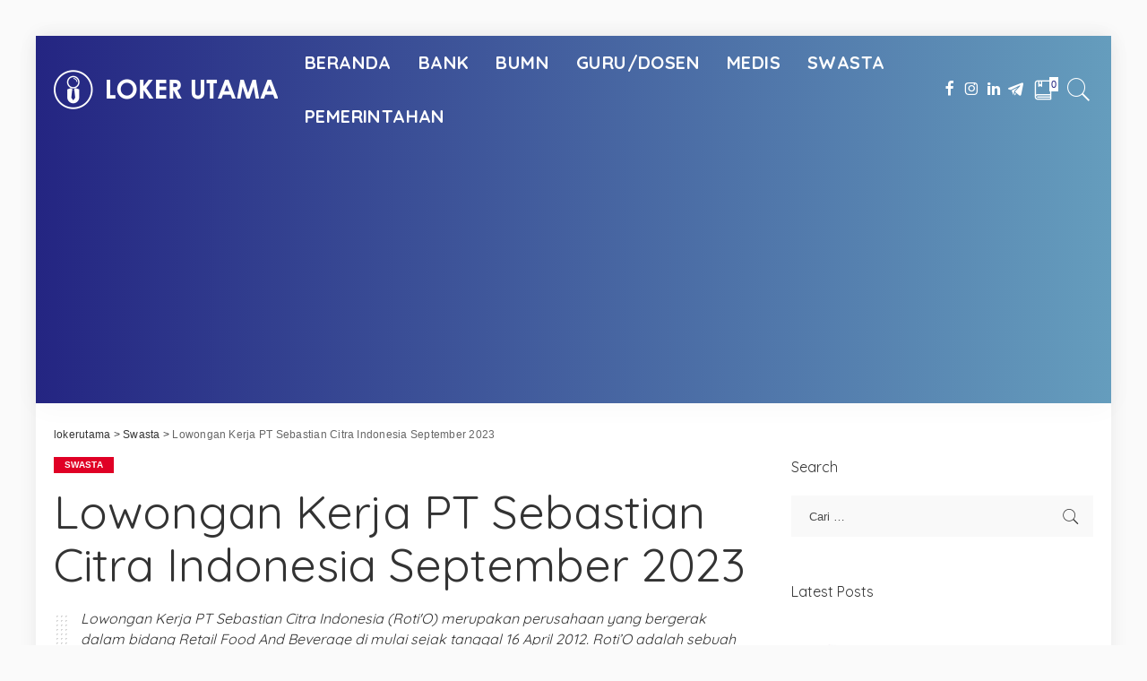

--- FILE ---
content_type: text/html; charset=UTF-8
request_url: https://lokerutama.com/2023/09/22/lowongan-kerja-pt-sebastian-citra-indonesia-september-2023/
body_size: 19607
content:
<!DOCTYPE html>
<html lang="id">
<head><link rel="stylesheet" href="https://lokerutama.com/wp-content/cache/minify/" media="all" />
<script>function w3tc_load_js(u){var d=document,p=d.getElementsByTagName('HEAD')[0],c=d.createElement('script');c.src=u;p.appendChild(c);}</script><script>w3tc_load_js('https://lokerutama.com/wp-content/cache/minify/');</script>

	<meta charset="UTF-8">
	<meta http-equiv="X-UA-Compatible" content="IE=edge">
	<meta name="viewport" content="width=device-width, initial-scale=1">
	<link rel="profile" href="https://gmpg.org/xfn/11">
	<meta name='robots' content='index, follow, max-image-preview:large, max-snippet:-1, max-video-preview:-1' />
	<style>img:is([sizes="auto" i], [sizes^="auto," i]) { contain-intrinsic-size: 3000px 1500px }</style>
	
	<!-- This site is optimized with the Yoast SEO plugin v25.6 - https://yoast.com/wordpress/plugins/seo/ -->
	<title>Lowongan Kerja PT Sebastian Citra Indonesia September 2023</title>
	<meta name="description" content="Lowongan Kerja PT Sebastian Citra Indonesia (Roti&#039;O) merupakan perusahaan yang bergerak dalam bidang Retail Food And Beverage di mulai sejak" />
	<link rel="canonical" href="https://lokerutama.com/2023/09/22/lowongan-kerja-pt-sebastian-citra-indonesia-september-2023/" />
	<meta property="og:locale" content="id_ID" />
	<meta property="og:type" content="article" />
	<meta property="og:title" content="Lowongan Kerja PT Sebastian Citra Indonesia September 2023" />
	<meta property="og:description" content="Lowongan Kerja PT Sebastian Citra Indonesia (Roti&#039;O) merupakan perusahaan yang bergerak dalam bidang Retail Food And Beverage di mulai sejak" />
	<meta property="og:url" content="https://lokerutama.com/2023/09/22/lowongan-kerja-pt-sebastian-citra-indonesia-september-2023/" />
	<meta property="og:site_name" content="lokerutama" />
	<meta property="article:publisher" content="https://web.facebook.com/loker.utama" />
	<meta property="article:published_time" content="2023-09-21T22:00:57+00:00" />
	<meta property="og:image" content="https://lokerutama.com/wp-content/uploads/2023/09/PT-Sebastian-Citra-Indonesia-RotiO.jpg" />
	<meta property="og:image:width" content="740" />
	<meta property="og:image:height" content="500" />
	<meta property="og:image:type" content="image/jpeg" />
	<meta name="author" content="Mrs Writer" />
	<meta name="twitter:card" content="summary_large_image" />
	<meta name="twitter:label1" content="Ditulis oleh" />
	<meta name="twitter:data1" content="Mrs Writer" />
	<meta name="twitter:label2" content="Estimasi waktu membaca" />
	<meta name="twitter:data2" content="3 menit" />
	<script type="application/ld+json" class="yoast-schema-graph">{"@context":"https://schema.org","@graph":[{"@type":"Article","@id":"https://lokerutama.com/2023/09/22/lowongan-kerja-pt-sebastian-citra-indonesia-september-2023/#article","isPartOf":{"@id":"https://lokerutama.com/2023/09/22/lowongan-kerja-pt-sebastian-citra-indonesia-september-2023/"},"author":{"name":"Mrs Writer","@id":"https://lokerutama.com/#/schema/person/95023e7bb875d9cd1c7f76af7f848573"},"headline":"Lowongan Kerja PT Sebastian Citra Indonesia September 2023","datePublished":"2023-09-21T22:00:57+00:00","mainEntityOfPage":{"@id":"https://lokerutama.com/2023/09/22/lowongan-kerja-pt-sebastian-citra-indonesia-september-2023/"},"wordCount":526,"publisher":{"@id":"https://lokerutama.com/#organization"},"image":{"@id":"https://lokerutama.com/2023/09/22/lowongan-kerja-pt-sebastian-citra-indonesia-september-2023/#primaryimage"},"thumbnailUrl":"https://lokerutama.com/wp-content/uploads/2023/09/PT-Sebastian-Citra-Indonesia-RotiO.jpg","keywords":["Jakarta"],"articleSection":["Swasta"],"inLanguage":"id"},{"@type":"WebPage","@id":"https://lokerutama.com/2023/09/22/lowongan-kerja-pt-sebastian-citra-indonesia-september-2023/","url":"https://lokerutama.com/2023/09/22/lowongan-kerja-pt-sebastian-citra-indonesia-september-2023/","name":"Lowongan Kerja PT Sebastian Citra Indonesia September 2023","isPartOf":{"@id":"https://lokerutama.com/#website"},"primaryImageOfPage":{"@id":"https://lokerutama.com/2023/09/22/lowongan-kerja-pt-sebastian-citra-indonesia-september-2023/#primaryimage"},"image":{"@id":"https://lokerutama.com/2023/09/22/lowongan-kerja-pt-sebastian-citra-indonesia-september-2023/#primaryimage"},"thumbnailUrl":"https://lokerutama.com/wp-content/uploads/2023/09/PT-Sebastian-Citra-Indonesia-RotiO.jpg","datePublished":"2023-09-21T22:00:57+00:00","description":"Lowongan Kerja PT Sebastian Citra Indonesia (Roti'O) merupakan perusahaan yang bergerak dalam bidang Retail Food And Beverage di mulai sejak","breadcrumb":{"@id":"https://lokerutama.com/2023/09/22/lowongan-kerja-pt-sebastian-citra-indonesia-september-2023/#breadcrumb"},"inLanguage":"id","potentialAction":[{"@type":"ReadAction","target":["https://lokerutama.com/2023/09/22/lowongan-kerja-pt-sebastian-citra-indonesia-september-2023/"]}]},{"@type":"ImageObject","inLanguage":"id","@id":"https://lokerutama.com/2023/09/22/lowongan-kerja-pt-sebastian-citra-indonesia-september-2023/#primaryimage","url":"https://lokerutama.com/wp-content/uploads/2023/09/PT-Sebastian-Citra-Indonesia-RotiO.jpg","contentUrl":"https://lokerutama.com/wp-content/uploads/2023/09/PT-Sebastian-Citra-Indonesia-RotiO.jpg","width":740,"height":500,"caption":"Lowongan Kerja PT Sebastian Citra Indonesia"},{"@type":"BreadcrumbList","@id":"https://lokerutama.com/2023/09/22/lowongan-kerja-pt-sebastian-citra-indonesia-september-2023/#breadcrumb","itemListElement":[{"@type":"ListItem","position":1,"name":"Lowongan Kerja","item":"https://lokerutama.com/"},{"@type":"ListItem","position":2,"name":"Swasta","item":"https://lokerutama.com/swasta/"},{"@type":"ListItem","position":3,"name":"Lowongan Kerja PT Sebastian Citra Indonesia September 2023"}]},{"@type":"WebSite","@id":"https://lokerutama.com/#website","url":"https://lokerutama.com/","name":"lokerutama","description":"Portal Informasi Lowongan Kerja Terbaru dan Terpercaya","publisher":{"@id":"https://lokerutama.com/#organization"},"alternateName":"loker utama indonesia","potentialAction":[{"@type":"SearchAction","target":{"@type":"EntryPoint","urlTemplate":"https://lokerutama.com/?s={search_term_string}"},"query-input":{"@type":"PropertyValueSpecification","valueRequired":true,"valueName":"search_term_string"}}],"inLanguage":"id"},{"@type":"Organization","@id":"https://lokerutama.com/#organization","name":"lokerutama","url":"https://lokerutama.com/","logo":{"@type":"ImageObject","inLanguage":"id","@id":"https://lokerutama.com/#/schema/logo/image/","url":"https://lokerutama.com/wp-content/uploads/2020/11/lokerutamadotcom.png","contentUrl":"https://lokerutama.com/wp-content/uploads/2020/11/lokerutamadotcom.png","width":512,"height":512,"caption":"lokerutama"},"image":{"@id":"https://lokerutama.com/#/schema/logo/image/"},"sameAs":["https://web.facebook.com/loker.utama","https://www.instagram.com/loker.utama/?hl=id","https://www.linkedin.com/company/loker-utama-indonesia"]},{"@type":"Person","@id":"https://lokerutama.com/#/schema/person/95023e7bb875d9cd1c7f76af7f848573","name":"Mrs Writer","image":{"@type":"ImageObject","inLanguage":"id","@id":"https://lokerutama.com/#/schema/person/image/","url":"https://secure.gravatar.com/avatar/45a24f93468982b172062f16a19734667e087283ac5c7575f20473d4ae30bfdc?s=96&d=mm&r=g","contentUrl":"https://secure.gravatar.com/avatar/45a24f93468982b172062f16a19734667e087283ac5c7575f20473d4ae30bfdc?s=96&d=mm&r=g","caption":"Mrs Writer"}}]}</script>
	<!-- / Yoast SEO plugin. -->


<link rel='dns-prefetch' href='//fonts.googleapis.com' />
<link rel="alternate" type="application/rss+xml" title="lokerutama &raquo; Feed" href="https://lokerutama.com/feed/" />
<link rel="alternate" type="application/rss+xml" title="lokerutama &raquo; Umpan Komentar" href="https://lokerutama.com/comments/feed/" />
<script type="application/ld+json">{"@context":"https://schema.org","@type":"Organization","legalName":"lokerutama","url":"https://lokerutama.com/","logo":"https://lokerutama.com/wp-content/uploads/2020/11/lokerutamadotcom-3-4.png","sameAs":["https://web.facebook.com/loker.utama","https://www.instagram.com/loker.utama","https://www.linkedin.com/company/loker-utama-indonesia","http://t.me/lokerutama"]}</script>
<script>
window._wpemojiSettings = {"baseUrl":"https:\/\/s.w.org\/images\/core\/emoji\/16.0.1\/72x72\/","ext":".png","svgUrl":"https:\/\/s.w.org\/images\/core\/emoji\/16.0.1\/svg\/","svgExt":".svg","source":{"concatemoji":"https:\/\/lokerutama.com\/wp-includes\/js\/wp-emoji-release.min.js?ver=6.8.3"}};
/*! This file is auto-generated */
!function(s,n){var o,i,e;function c(e){try{var t={supportTests:e,timestamp:(new Date).valueOf()};sessionStorage.setItem(o,JSON.stringify(t))}catch(e){}}function p(e,t,n){e.clearRect(0,0,e.canvas.width,e.canvas.height),e.fillText(t,0,0);var t=new Uint32Array(e.getImageData(0,0,e.canvas.width,e.canvas.height).data),a=(e.clearRect(0,0,e.canvas.width,e.canvas.height),e.fillText(n,0,0),new Uint32Array(e.getImageData(0,0,e.canvas.width,e.canvas.height).data));return t.every(function(e,t){return e===a[t]})}function u(e,t){e.clearRect(0,0,e.canvas.width,e.canvas.height),e.fillText(t,0,0);for(var n=e.getImageData(16,16,1,1),a=0;a<n.data.length;a++)if(0!==n.data[a])return!1;return!0}function f(e,t,n,a){switch(t){case"flag":return n(e,"\ud83c\udff3\ufe0f\u200d\u26a7\ufe0f","\ud83c\udff3\ufe0f\u200b\u26a7\ufe0f")?!1:!n(e,"\ud83c\udde8\ud83c\uddf6","\ud83c\udde8\u200b\ud83c\uddf6")&&!n(e,"\ud83c\udff4\udb40\udc67\udb40\udc62\udb40\udc65\udb40\udc6e\udb40\udc67\udb40\udc7f","\ud83c\udff4\u200b\udb40\udc67\u200b\udb40\udc62\u200b\udb40\udc65\u200b\udb40\udc6e\u200b\udb40\udc67\u200b\udb40\udc7f");case"emoji":return!a(e,"\ud83e\udedf")}return!1}function g(e,t,n,a){var r="undefined"!=typeof WorkerGlobalScope&&self instanceof WorkerGlobalScope?new OffscreenCanvas(300,150):s.createElement("canvas"),o=r.getContext("2d",{willReadFrequently:!0}),i=(o.textBaseline="top",o.font="600 32px Arial",{});return e.forEach(function(e){i[e]=t(o,e,n,a)}),i}function t(e){var t=s.createElement("script");t.src=e,t.defer=!0,s.head.appendChild(t)}"undefined"!=typeof Promise&&(o="wpEmojiSettingsSupports",i=["flag","emoji"],n.supports={everything:!0,everythingExceptFlag:!0},e=new Promise(function(e){s.addEventListener("DOMContentLoaded",e,{once:!0})}),new Promise(function(t){var n=function(){try{var e=JSON.parse(sessionStorage.getItem(o));if("object"==typeof e&&"number"==typeof e.timestamp&&(new Date).valueOf()<e.timestamp+604800&&"object"==typeof e.supportTests)return e.supportTests}catch(e){}return null}();if(!n){if("undefined"!=typeof Worker&&"undefined"!=typeof OffscreenCanvas&&"undefined"!=typeof URL&&URL.createObjectURL&&"undefined"!=typeof Blob)try{var e="postMessage("+g.toString()+"("+[JSON.stringify(i),f.toString(),p.toString(),u.toString()].join(",")+"));",a=new Blob([e],{type:"text/javascript"}),r=new Worker(URL.createObjectURL(a),{name:"wpTestEmojiSupports"});return void(r.onmessage=function(e){c(n=e.data),r.terminate(),t(n)})}catch(e){}c(n=g(i,f,p,u))}t(n)}).then(function(e){for(var t in e)n.supports[t]=e[t],n.supports.everything=n.supports.everything&&n.supports[t],"flag"!==t&&(n.supports.everythingExceptFlag=n.supports.everythingExceptFlag&&n.supports[t]);n.supports.everythingExceptFlag=n.supports.everythingExceptFlag&&!n.supports.flag,n.DOMReady=!1,n.readyCallback=function(){n.DOMReady=!0}}).then(function(){return e}).then(function(){var e;n.supports.everything||(n.readyCallback(),(e=n.source||{}).concatemoji?t(e.concatemoji):e.wpemoji&&e.twemoji&&(t(e.twemoji),t(e.wpemoji)))}))}((window,document),window._wpemojiSettings);
</script>
<link rel='stylesheet' id='pixwell-core-css' href='https://lokerutama.com/wp-content/plugins/pixwell-core/assets/core.css?ver=5.1' media='all' />
<link rel='stylesheet' id='google-font-quicksand-montserrat-poppins-css' href='//fonts.googleapis.com/css?family=Quicksand%3A300%2C400%2C500%2C600%2C700%257CPoppins%3A400%2C400i%2C700%2C700i%257CMontserrat%3A400%2C500%2C600%2C700&#038;subset=latin%2Clatin-ext&#038;display=swap&#038;ver=5.1' media='all' />
<style id='wp-emoji-styles-inline-css'>

	img.wp-smiley, img.emoji {
		display: inline !important;
		border: none !important;
		box-shadow: none !important;
		height: 1em !important;
		width: 1em !important;
		margin: 0 0.07em !important;
		vertical-align: -0.1em !important;
		background: none !important;
		padding: 0 !important;
	}
</style>
<link rel='stylesheet' id='wp-block-library-css' href='https://lokerutama.com/wp-includes/css/dist/block-library/style.min.css?ver=6.8.3' media='all' />
<style id='classic-theme-styles-inline-css'>
/*! This file is auto-generated */
.wp-block-button__link{color:#fff;background-color:#32373c;border-radius:9999px;box-shadow:none;text-decoration:none;padding:calc(.667em + 2px) calc(1.333em + 2px);font-size:1.125em}.wp-block-file__button{background:#32373c;color:#fff;text-decoration:none}
</style>
<link rel='stylesheet' id='awsm-ead-public-css' href='https://lokerutama.com/wp-content/plugins/embed-any-document/css/embed-public.min.css?ver=2.7.7' media='all' />
<style id='global-styles-inline-css'>
:root{--wp--preset--aspect-ratio--square: 1;--wp--preset--aspect-ratio--4-3: 4/3;--wp--preset--aspect-ratio--3-4: 3/4;--wp--preset--aspect-ratio--3-2: 3/2;--wp--preset--aspect-ratio--2-3: 2/3;--wp--preset--aspect-ratio--16-9: 16/9;--wp--preset--aspect-ratio--9-16: 9/16;--wp--preset--color--black: #000000;--wp--preset--color--cyan-bluish-gray: #abb8c3;--wp--preset--color--white: #ffffff;--wp--preset--color--pale-pink: #f78da7;--wp--preset--color--vivid-red: #cf2e2e;--wp--preset--color--luminous-vivid-orange: #ff6900;--wp--preset--color--luminous-vivid-amber: #fcb900;--wp--preset--color--light-green-cyan: #7bdcb5;--wp--preset--color--vivid-green-cyan: #00d084;--wp--preset--color--pale-cyan-blue: #8ed1fc;--wp--preset--color--vivid-cyan-blue: #0693e3;--wp--preset--color--vivid-purple: #9b51e0;--wp--preset--gradient--vivid-cyan-blue-to-vivid-purple: linear-gradient(135deg,rgba(6,147,227,1) 0%,rgb(155,81,224) 100%);--wp--preset--gradient--light-green-cyan-to-vivid-green-cyan: linear-gradient(135deg,rgb(122,220,180) 0%,rgb(0,208,130) 100%);--wp--preset--gradient--luminous-vivid-amber-to-luminous-vivid-orange: linear-gradient(135deg,rgba(252,185,0,1) 0%,rgba(255,105,0,1) 100%);--wp--preset--gradient--luminous-vivid-orange-to-vivid-red: linear-gradient(135deg,rgba(255,105,0,1) 0%,rgb(207,46,46) 100%);--wp--preset--gradient--very-light-gray-to-cyan-bluish-gray: linear-gradient(135deg,rgb(238,238,238) 0%,rgb(169,184,195) 100%);--wp--preset--gradient--cool-to-warm-spectrum: linear-gradient(135deg,rgb(74,234,220) 0%,rgb(151,120,209) 20%,rgb(207,42,186) 40%,rgb(238,44,130) 60%,rgb(251,105,98) 80%,rgb(254,248,76) 100%);--wp--preset--gradient--blush-light-purple: linear-gradient(135deg,rgb(255,206,236) 0%,rgb(152,150,240) 100%);--wp--preset--gradient--blush-bordeaux: linear-gradient(135deg,rgb(254,205,165) 0%,rgb(254,45,45) 50%,rgb(107,0,62) 100%);--wp--preset--gradient--luminous-dusk: linear-gradient(135deg,rgb(255,203,112) 0%,rgb(199,81,192) 50%,rgb(65,88,208) 100%);--wp--preset--gradient--pale-ocean: linear-gradient(135deg,rgb(255,245,203) 0%,rgb(182,227,212) 50%,rgb(51,167,181) 100%);--wp--preset--gradient--electric-grass: linear-gradient(135deg,rgb(202,248,128) 0%,rgb(113,206,126) 100%);--wp--preset--gradient--midnight: linear-gradient(135deg,rgb(2,3,129) 0%,rgb(40,116,252) 100%);--wp--preset--font-size--small: 13px;--wp--preset--font-size--medium: 20px;--wp--preset--font-size--large: 36px;--wp--preset--font-size--x-large: 42px;--wp--preset--spacing--20: 0.44rem;--wp--preset--spacing--30: 0.67rem;--wp--preset--spacing--40: 1rem;--wp--preset--spacing--50: 1.5rem;--wp--preset--spacing--60: 2.25rem;--wp--preset--spacing--70: 3.38rem;--wp--preset--spacing--80: 5.06rem;--wp--preset--shadow--natural: 6px 6px 9px rgba(0, 0, 0, 0.2);--wp--preset--shadow--deep: 12px 12px 50px rgba(0, 0, 0, 0.4);--wp--preset--shadow--sharp: 6px 6px 0px rgba(0, 0, 0, 0.2);--wp--preset--shadow--outlined: 6px 6px 0px -3px rgba(255, 255, 255, 1), 6px 6px rgba(0, 0, 0, 1);--wp--preset--shadow--crisp: 6px 6px 0px rgba(0, 0, 0, 1);}:where(.is-layout-flex){gap: 0.5em;}:where(.is-layout-grid){gap: 0.5em;}body .is-layout-flex{display: flex;}.is-layout-flex{flex-wrap: wrap;align-items: center;}.is-layout-flex > :is(*, div){margin: 0;}body .is-layout-grid{display: grid;}.is-layout-grid > :is(*, div){margin: 0;}:where(.wp-block-columns.is-layout-flex){gap: 2em;}:where(.wp-block-columns.is-layout-grid){gap: 2em;}:where(.wp-block-post-template.is-layout-flex){gap: 1.25em;}:where(.wp-block-post-template.is-layout-grid){gap: 1.25em;}.has-black-color{color: var(--wp--preset--color--black) !important;}.has-cyan-bluish-gray-color{color: var(--wp--preset--color--cyan-bluish-gray) !important;}.has-white-color{color: var(--wp--preset--color--white) !important;}.has-pale-pink-color{color: var(--wp--preset--color--pale-pink) !important;}.has-vivid-red-color{color: var(--wp--preset--color--vivid-red) !important;}.has-luminous-vivid-orange-color{color: var(--wp--preset--color--luminous-vivid-orange) !important;}.has-luminous-vivid-amber-color{color: var(--wp--preset--color--luminous-vivid-amber) !important;}.has-light-green-cyan-color{color: var(--wp--preset--color--light-green-cyan) !important;}.has-vivid-green-cyan-color{color: var(--wp--preset--color--vivid-green-cyan) !important;}.has-pale-cyan-blue-color{color: var(--wp--preset--color--pale-cyan-blue) !important;}.has-vivid-cyan-blue-color{color: var(--wp--preset--color--vivid-cyan-blue) !important;}.has-vivid-purple-color{color: var(--wp--preset--color--vivid-purple) !important;}.has-black-background-color{background-color: var(--wp--preset--color--black) !important;}.has-cyan-bluish-gray-background-color{background-color: var(--wp--preset--color--cyan-bluish-gray) !important;}.has-white-background-color{background-color: var(--wp--preset--color--white) !important;}.has-pale-pink-background-color{background-color: var(--wp--preset--color--pale-pink) !important;}.has-vivid-red-background-color{background-color: var(--wp--preset--color--vivid-red) !important;}.has-luminous-vivid-orange-background-color{background-color: var(--wp--preset--color--luminous-vivid-orange) !important;}.has-luminous-vivid-amber-background-color{background-color: var(--wp--preset--color--luminous-vivid-amber) !important;}.has-light-green-cyan-background-color{background-color: var(--wp--preset--color--light-green-cyan) !important;}.has-vivid-green-cyan-background-color{background-color: var(--wp--preset--color--vivid-green-cyan) !important;}.has-pale-cyan-blue-background-color{background-color: var(--wp--preset--color--pale-cyan-blue) !important;}.has-vivid-cyan-blue-background-color{background-color: var(--wp--preset--color--vivid-cyan-blue) !important;}.has-vivid-purple-background-color{background-color: var(--wp--preset--color--vivid-purple) !important;}.has-black-border-color{border-color: var(--wp--preset--color--black) !important;}.has-cyan-bluish-gray-border-color{border-color: var(--wp--preset--color--cyan-bluish-gray) !important;}.has-white-border-color{border-color: var(--wp--preset--color--white) !important;}.has-pale-pink-border-color{border-color: var(--wp--preset--color--pale-pink) !important;}.has-vivid-red-border-color{border-color: var(--wp--preset--color--vivid-red) !important;}.has-luminous-vivid-orange-border-color{border-color: var(--wp--preset--color--luminous-vivid-orange) !important;}.has-luminous-vivid-amber-border-color{border-color: var(--wp--preset--color--luminous-vivid-amber) !important;}.has-light-green-cyan-border-color{border-color: var(--wp--preset--color--light-green-cyan) !important;}.has-vivid-green-cyan-border-color{border-color: var(--wp--preset--color--vivid-green-cyan) !important;}.has-pale-cyan-blue-border-color{border-color: var(--wp--preset--color--pale-cyan-blue) !important;}.has-vivid-cyan-blue-border-color{border-color: var(--wp--preset--color--vivid-cyan-blue) !important;}.has-vivid-purple-border-color{border-color: var(--wp--preset--color--vivid-purple) !important;}.has-vivid-cyan-blue-to-vivid-purple-gradient-background{background: var(--wp--preset--gradient--vivid-cyan-blue-to-vivid-purple) !important;}.has-light-green-cyan-to-vivid-green-cyan-gradient-background{background: var(--wp--preset--gradient--light-green-cyan-to-vivid-green-cyan) !important;}.has-luminous-vivid-amber-to-luminous-vivid-orange-gradient-background{background: var(--wp--preset--gradient--luminous-vivid-amber-to-luminous-vivid-orange) !important;}.has-luminous-vivid-orange-to-vivid-red-gradient-background{background: var(--wp--preset--gradient--luminous-vivid-orange-to-vivid-red) !important;}.has-very-light-gray-to-cyan-bluish-gray-gradient-background{background: var(--wp--preset--gradient--very-light-gray-to-cyan-bluish-gray) !important;}.has-cool-to-warm-spectrum-gradient-background{background: var(--wp--preset--gradient--cool-to-warm-spectrum) !important;}.has-blush-light-purple-gradient-background{background: var(--wp--preset--gradient--blush-light-purple) !important;}.has-blush-bordeaux-gradient-background{background: var(--wp--preset--gradient--blush-bordeaux) !important;}.has-luminous-dusk-gradient-background{background: var(--wp--preset--gradient--luminous-dusk) !important;}.has-pale-ocean-gradient-background{background: var(--wp--preset--gradient--pale-ocean) !important;}.has-electric-grass-gradient-background{background: var(--wp--preset--gradient--electric-grass) !important;}.has-midnight-gradient-background{background: var(--wp--preset--gradient--midnight) !important;}.has-small-font-size{font-size: var(--wp--preset--font-size--small) !important;}.has-medium-font-size{font-size: var(--wp--preset--font-size--medium) !important;}.has-large-font-size{font-size: var(--wp--preset--font-size--large) !important;}.has-x-large-font-size{font-size: var(--wp--preset--font-size--x-large) !important;}
:where(.wp-block-post-template.is-layout-flex){gap: 1.25em;}:where(.wp-block-post-template.is-layout-grid){gap: 1.25em;}
:where(.wp-block-columns.is-layout-flex){gap: 2em;}:where(.wp-block-columns.is-layout-grid){gap: 2em;}
:root :where(.wp-block-pullquote){font-size: 1.5em;line-height: 1.6;}
</style>
<link rel='stylesheet' id='pixwell-main-css' href='https://lokerutama.com/wp-content/themes/pixwell/assets/css/main.css?ver=5.1' media='all' />
<link rel='stylesheet' id='pixwell-style-css' href='https://lokerutama.com/wp-content/themes/pixwell-child/style.css?ver=5.1' media='all' />
<style id='pixwell-style-inline-css'>
html {font-weight:400;}h1, .h1 {font-weight:400;}h2, .h2 {font-weight:400;}h3, .h3 {font-weight:400;}h4, .h4 {font-weight:400;}h5, .h5 {font-weight:400;}h6, .h6 {font-weight:400;}.single-tagline h6 {}.p-wrap .entry-summary, .twitter-content.entry-summary, .author-description, .rssSummary, .rb-sdesc {font-weight:400;}.p-cat-info {font-weight:700;text-transform:uppercase;font-size:10px;}.p-meta-info, .wp-block-latest-posts__post-date {font-weight:400;font-size:12px;}.meta-info-author.meta-info-el {font-weight:700;font-size:12px;}.breadcrumb {font-weight:400;}.footer-menu-inner {font-weight:400;}.topbar-wrap {font-size:15px;color:#ffffff;}.topbar-menu-wrap {font-size:15px;}.main-menu > li > a, .off-canvas-menu > li > a {font-weight:700;text-transform:uppercase;font-size:20px;}.main-menu .sub-menu:not(.sub-mega), .off-canvas-menu .sub-menu {font-weight:400;}.is-logo-text .logo-title {font-weight:400;}.block-title, .block-header .block-title {font-weight:400;}.ajax-quick-filter, .block-view-more {}.widget-title {font-weight:400;font-size:16px;}body .widget.widget_nav_menu .menu-item {}body.boxed {background-color : #fafafa;background-repeat : no-repeat;background-size : cover;background-attachment : fixed;background-position : center center;}.header-6 .banner-wrap {}.footer-wrap {background-color : #ffffff;background-size : cover;background-position : center center;}.topline-wrap {height: 4px}.topbar-wrap {background-color: #242582;}.navbar-wrap:not(.transparent-navbar-wrap), #mobile-sticky-nav, #amp-navbar {background-color: #242582;background-image: linear-gradient(90deg, #242582, #659dbd);}.navbar-border-holder { border: none }.navbar-wrap:not(.transparent-navbar-wrap), #mobile-sticky-nav, #amp-navbar {color: #ffffff;}.fw-mega-cat.is-dark-text { color: #333; }.header-wrap .navbar-wrap:not(.transparent-navbar-wrap) .cart-counter, .header-wrap:not(.header-float) .navbar-wrap .rb-counter,.header-wrap:not(.header-float) .is-light-text .rb-counter, .header-float .section-sticky .rb-counter {background-color: #ffffff;}.header-5 .btn-toggle-wrap, .header-5 .section-sticky .logo-wrap,.header-5 .main-menu > li > a, .header-5 .navbar-right {color: #ffffff;}.navbar-wrap .navbar-social a:hover {color: #ffffff;opacity: .7; }.header-wrap .navbar-wrap:not(.transparent-navbar-wrap) .rb-counter,.header-wrap:not(.header-float) .navbar-wrap .rb-counter, .header-wrap:not(.header-float) .is-light-text .rb-counter { color: #242582; }.main-menu .sub-menu {background-color: #242582;background-image: linear-gradient(90deg, #242582, #659dbd);}.main-menu .sub-menu:not(.mega-category) { color: #ffffff;}.main-menu > li.menu-item-has-children > .sub-menu:before {display: none;}.mobile-nav-inner {background-color: #242582;background-image: linear-gradient(90deg, #242582, #659dbd);color: #ffffff;}@media only screen and (max-width: 991px) {.navbar-border-holder { border: none }}@media only screen and (max-width: 991px) {.navbar-border-holder { border-color: #ffffff }}.off-canvas-wrap, .amp-canvas-wrap { background-color: #242582 !important; }a.off-canvas-logo img { max-height: 120px; }.navbar-border-holder {border-width: 2px; }input[type="submit"]:hover, input[type="submit"]:focus, button:hover, button:focus,input[type="button"]:hover, input[type="button"]:focus,.post-edit-link:hover, a.pagination-link:hover, a.page-numbers:hover,.post-page-numbers:hover, a.loadmore-link:hover, .pagination-simple .page-numbers:hover,#off-canvas-close-btn:hover, .off-canvas-subscribe a, .block-header-3 .block-title:before,.cookie-accept:hover, .entry-footer a:hover, .box-comment-btn:hover,a.comment-reply-link:hover, .review-info, .entry-content a.wp-block-button__link:hover,#wp-calendar tbody a:hover, .instagram-box.box-intro:hover, .banner-btn a, .headerstrip-btn a,.is-light-text .widget:not(.woocommerce) .count,.rb-newsletter.is-light-text button.newsletter-submit,.cat-icon-round .cat-info-el, .cat-icon-radius .cat-info-el,.cat-icon-square .cat-info-el:before, .entry-content .wpcf7 label:before,body .cooked-recipe-directions .cooked-direction-number, span.cooked-taxonomy a:hover,.widget_categories a:hover .count, .widget_archive a:hover .count,.wp-block-categories-list a:hover .count, .wp-block-categories-list a:hover .count,.entry-content .wp-block-file .wp-block-file__button, #wp-calendar td#today,.mfp-close:hover, .is-light-text .mfp-close:hover, #rb-close-newsletter:hover,.tagcloud a:hover, .tagcloud a:focus, .is-light-text .tagcloud a:hover, .is-light-text .tagcloud a:focus,input[type="checkbox"].newsletter-checkbox:checked + label:before, .cta-btn.is-bg,.rb-mailchimp .mc4wp-form-fields input[type="submit"], .is-light-text .w-footer .mc4wp-form-fields input[type="submit"],.statics-el:first-child .inner{ background-color: #e00025}.page-edit-link:hover, .rb-menu > li.current-menu-item > a > span:before,.p-url:hover, .p-url:focus, .p-wrap .p-url:hover,.p-wrap .p-url:focus, .p-link:hover span, .p-link:hover i,.meta-info-el a:hover, .sponsor-label, .block-header-3 .block-title:before,.subscribe-box .mc4wp-form-fields input[type="submit"]:hover + i,.entry-content p a:not(button), .comment-content a,.author-title a, .logged-in-as a:hover, .comment-list .logged-in-as a:hover,.gallery-list-label a:hover, .review-el .review-stars,.share-total, .breadcrumb a:hover, span.not-found-label, .return-home:hover, .section-not-found .page-content .return-home:hover,.subscribe-box .rb-newsletter.is-light-text button.newsletter-submit-icon:hover,.subscribe-box .rb-newsletter button.newsletter-submit-icon:hover,.fw-category-1 .cat-list-item:hover .cat-list-name, .fw-category-1.is-light-text .cat-list-item:hover .cat-list-name,body .cooked-icon-recipe-icon, .comment-list .comment-reply-title small a:hover,.widget_pages a:hover, .widget_meta a:hover, .widget_categories a:hover,.entry-content .wp-block-categories-list a:hover, .entry-content .wp-block-archives-list a:hover,.widget_archive a:hover, .widget.widget_nav_menu a:hover,  .p-grid-4.is-pop-style .p-header .counter-index,.twitter-content.entry-summary a:hover,.read-it-later:hover, .read-it-later:focus, .address-info a:hover,.gallery-popup-content .image-popup-description a:hover, .gallery-popup-content .image-popup-description a:focus,.entry-content ul.wp-block-latest-posts a:hover, .widget_recent_entries a:hover, .recentcomments a:hover, a.rsswidget:hover,.entry-content .wp-block-latest-comments__comment-meta a:hover,.entry-content .cooked-recipe-info .cooked-author a:hover, .entry-content a:not(button), .comment-content a,.about-desc a:hover, .is-light-text .about-desc a:hover, .portfolio-info-el:hover,.portfolio-nav a:hover, .portfolio-nav-next a:hover > i, .hbox-tagline span, .hbox-title span, .cta-tagline span, .cta-title span,.block-header-7 .block-header .block-title:first-letter, .rbc-sidebar .about-bio p a{ color: #e00025}.is-style-outline a.wp-block-button__link:hover{ color: #e00025!important}a.comment-reply-link:hover, .navbar-holder.is-light-text .header-lightbox,input[type="checkbox"].newsletter-checkbox:checked + label:before, .cat-icon-line .cat-info-el{ border-color: #e00025}.review-info, .p-review-info{ background-color: #ff763b}.review-el .review-stars, .average-stars i{ color: #ff763b}.tipsy, .additional-meta, .sponsor-label, .entry-footer .tag-label,.box-nav .nav-label, .left-article-label, .share-label, .rss-date,.wp-block-latest-posts__post-date, .wp-block-latest-comments__comment-date,.image-caption, .wp-caption-text, .gallery-caption, .entry-content .wp-block-audio figcaption,.entry-content .wp-block-video figcaption, .entry-content .wp-block-image figcaption,.entry-content .wp-block-gallery .blocks-gallery-image figcaption,.entry-content .wp-block-gallery .blocks-gallery-item figcaption,.subscribe-content .desc, .follower-el .right-el, .author-job, .comment-metadata{ font-weight: 400; }.tipsy, .additional-meta, .sponsor-label, .sponsor-link, .entry-footer .tag-label,.box-nav .nav-label, .left-article-label, .share-label, .rss-date,.wp-block-latest-posts__post-date, .wp-block-latest-comments__comment-date,.subscribe-content .desc, .author-job{ font-size: 12px; }.image-caption, .wp-caption-text, .gallery-caption, .entry-content .wp-block-audio figcaption,.entry-content .wp-block-video figcaption, .entry-content .wp-block-image figcaption,.entry-content .wp-block-gallery .blocks-gallery-image figcaption,.entry-content .wp-block-gallery .blocks-gallery-item figcaption,.comment-metadata, .follower-el .right-el{ font-size: 13px; }.sponsor-link{ font-weight: 700; }.entry-footer a, .tagcloud a, .entry-footer .source, .entry-footer .via-el{ font-weight: 700; }.entry-footer a, .tagcloud a, .entry-footer .source, .entry-footer .via-el{ font-size: 10px !important; }.entry-footer a, .tagcloud a, .entry-footer .source, .entry-footer .via-el{ text-transform: uppercase; }.p-link, .rb-cookie .cookie-accept, a.comment-reply-link, .comment-list .comment-reply-title small a,.banner-btn a, .headerstrip-btn a, input[type="submit"], button, .pagination-wrap, .cta-btn, .rb-btn{ font-weight: 700; }.footer-menu-inner, .widget_recent_comments .recentcomments > a:last-child,.wp-block-latest-comments__comment-link, .wp-block-latest-posts__list a,.widget_recent_entries li, .wp-block-quote *:not(cite), blockquote *:not(cite), .widget_rss li,.wp-block-latest-posts li, .wp-block-latest-comments__comment-link{ font-weight: 400; }.widget_pages .page_item, .widget_meta li,.widget_categories .cat-item, .widget_archive li, .widget.widget_nav_menu .menu-item,.wp-block-archives-list li, .wp-block-categories-list li{ font-weight: 400; }@media only screen and (max-width: 767px) {.entry-content { font-size: .90rem; }.p-wrap .entry-summary, .twitter-content.entry-summary, .element-desc, .subscribe-description, .rb-sdecs,.copyright-inner > *, .summary-content, .pros-cons-wrap ul li,.gallery-popup-content .image-popup-description > *{ font-size: .76rem; }}h1, .h1, h1.single-title {font-size: 52px; }@media only screen and (max-width: 1024px) {h1, .h1, h1.single-title {font-size: 34px; }}@media only screen and (max-width: 991px) {h1, .h1, h1.single-title {font-size: 34px; }}@media only screen and (max-width: 767px) {h1, .h1, h1.single-title {font-size: 28px; }}
</style>
<script src="https://lokerutama.com/wp-includes/js/jquery/jquery.min.js?ver=3.7.1" id="jquery-core-js"></script>
<script src="https://lokerutama.com/wp-includes/js/jquery/jquery-migrate.min.js?ver=3.4.1" id="jquery-migrate-js"></script>
<!--[if lt IE 9]>
<script src="https://lokerutama.com/wp-content/themes/pixwell/assets/js/html5shiv.min.js?ver=3.7.3" id="html5-js"></script>
<![endif]-->
<link rel="EditURI" type="application/rsd+xml" title="RSD" href="https://lokerutama.com/xmlrpc.php?rsd" />
<link rel='shortlink' href='https://lokerutama.com/?p=32654' />
<link rel="alternate" title="oEmbed (JSON)" type="application/json+oembed" href="https://lokerutama.com/wp-json/oembed/1.0/embed?url=https%3A%2F%2Flokerutama.com%2F2023%2F09%2F22%2Flowongan-kerja-pt-sebastian-citra-indonesia-september-2023%2F" />
<link rel="alternate" title="oEmbed (XML)" type="text/xml+oembed" href="https://lokerutama.com/wp-json/oembed/1.0/embed?url=https%3A%2F%2Flokerutama.com%2F2023%2F09%2F22%2Flowongan-kerja-pt-sebastian-citra-indonesia-september-2023%2F&#038;format=xml" />
<script type="application/ld+json">{"@context":"https://schema.org","@type":"WebSite","@id":"https://lokerutama.com/#website","url":"https://lokerutama.com/","name":"lokerutama","potentialAction":{"@type":"SearchAction","target":"https://lokerutama.com/?s={search_term_string}","query-input":"required name=search_term_string"}}</script>
		<script>
			document.documentElement.className = document.documentElement.className.replace('no-js', 'js');
		</script>
				<style>
			.no-js img.lazyload {
				display: none;
			}

			figure.wp-block-image img.lazyloading {
				min-width: 150px;
			}

			.lazyload,
			.lazyloading {
				--smush-placeholder-width: 100px;
				--smush-placeholder-aspect-ratio: 1/1;
				width: var(--smush-placeholder-width) !important;
				aspect-ratio: var(--smush-placeholder-aspect-ratio) !important;
			}

						.lazyload, .lazyloading {
				opacity: 0;
			}

			.lazyloaded {
				opacity: 1;
				transition: opacity 400ms;
				transition-delay: 0ms;
			}

					</style>
		<link rel="icon" href="https://lokerutama.com/wp-content/uploads/2020/11/cropped-lokerutamadotcom-32x32.png" sizes="32x32" />
<link rel="icon" href="https://lokerutama.com/wp-content/uploads/2020/11/cropped-lokerutamadotcom-192x192.png" sizes="192x192" />
<link rel="apple-touch-icon" href="https://lokerutama.com/wp-content/uploads/2020/11/cropped-lokerutamadotcom-180x180.png" />
<meta name="msapplication-TileImage" content="https://lokerutama.com/wp-content/uploads/2020/11/cropped-lokerutamadotcom-270x270.png" />
<script data-ad-client="ca-pub-7960930011360065" async src="https://pagead2.googlesyndication.com/pagead/js/adsbygoogle.js"></script>

<meta name="facebook-domain-verification" content="k65t18bvioflpohsgwyvn8wg0jb7gt" />

<!-- Global site tag (gtag.js) - Google Analytics -->
<script async src="https://www.googletagmanager.com/gtag/js?id=G-KWLSRBXXW6"></script>
<script>
  window.dataLayer = window.dataLayer || [];
  function gtag(){dataLayer.push(arguments);}
  gtag('js', new Date());

  gtag('config', 'G-KWLSRBXXW6');
</script>

<script async src="https://pagead2.googlesyndication.com/pagead/js/adsbygoogle.js?client=ca-pub-7960930011360065"
     crossorigin="anonymous"></script></head>
<body class="wp-singular post-template-default single single-post postid-32654 single-format-standard wp-embed-responsive wp-theme-pixwell wp-child-theme-pixwell-child is-single-1 sticky-nav smart-sticky is-tooltips is-backtop block-header-1 w-header-1 cat-icon-radius is-parallax-feat is-fmask mobile-logo-left is-lazyload boxed">
<div id="site" class="site">
		<aside id="off-canvas-section" class="off-canvas-wrap dark-style is-hidden">
			<div class="close-panel-wrap tooltips-n">
				<a href="#" id="off-canvas-close-btn" title="Close Panel"><i class="btn-close"></i></a>
			</div>
			<div class="off-canvas-holder">
									<div class="off-canvas-header is-light-text">
						<div class="header-inner">
															<a href="https://lokerutama.com/" class="off-canvas-logo">
									<img data-src="https://lokerutama.com/wp-content/uploads/2020/11/lokerutamadotcom-2.png" alt="lokerutama" src="[data-uri]" class="lazyload" style="--smush-placeholder-width: 513px; --smush-placeholder-aspect-ratio: 513/513;">
								</a>
														<aside class="inner-bottom">
																	<div class="off-canvas-social">
										<a class="social-link-facebook" title="Facebook" href="https://web.facebook.com/loker.utama" target="_blank"><i class="rbi rbi-facebook"></i></a><a class="social-link-instagram" title="Instagram" href="https://www.instagram.com/loker.utama" target="_blank"><i class="rbi rbi-instagram"></i></a><a class="social-link-linkedin" title="LinkedIn" href="https://www.linkedin.com/company/loker-utama-indonesia" target="_blank"><i class="rbi rbi-linkedin"></i></a><a class="social-link-telegram" title="Telegram" href="http://t.me/lokerutama" target="_blank"><i class="rbi rbi-telegram"></i></a>									</div>
																	<div class="inner-bottom-right">
										<aside class="bookmark-section">
	<a class="bookmark-link" href="https://lokerutama.com/bookmarks-page/" title="Bookmarks">
		<span class="bookmark-icon"><i class="rbi rbi-book"></i><span class="bookmark-counter rb-counter">0</span></span>
	</a>
</aside>									</div>
															</aside>
						</div>
					</div>
								<div class="off-canvas-inner is-light-text">
					<nav id="off-canvas-nav" class="off-canvas-nav">
						<ul id="off-canvas-menu" class="off-canvas-menu rb-menu is-clicked"><li id="menu-item-312" class="menu-item menu-item-type-custom menu-item-object-custom menu-item-home menu-item-312"><a href="https://lokerutama.com/"><span>Beranda</span></a></li>
<li id="menu-item-19" class="menu-item menu-item-type-taxonomy menu-item-object-category menu-item-19"><a href="https://lokerutama.com/bank/"><span>Bank</span></a></li>
<li id="menu-item-20" class="menu-item menu-item-type-taxonomy menu-item-object-category menu-item-20"><a href="https://lokerutama.com/bumn/"><span>BUMN</span></a></li>
<li id="menu-item-21" class="menu-item menu-item-type-taxonomy menu-item-object-category menu-item-21"><a href="https://lokerutama.com/guru-dosen/"><span>Guru/Dosen</span></a></li>
<li id="menu-item-22" class="menu-item menu-item-type-taxonomy menu-item-object-category menu-item-22"><a href="https://lokerutama.com/medis/"><span>Medis</span></a></li>
<li id="menu-item-23" class="menu-item menu-item-type-taxonomy menu-item-object-category current-post-ancestor current-menu-parent current-post-parent menu-item-23"><a href="https://lokerutama.com/swasta/"><span>Swasta</span></a></li>
<li id="menu-item-1401" class="menu-item menu-item-type-taxonomy menu-item-object-category menu-item-1401"><a href="https://lokerutama.com/pemerintahan/"><span>Pemerintahan</span></a></li>
</ul>					</nav>
									</div>
			</div>
		</aside>
	<div class="site-outer">
	<div class="site-mask"></div>
		<div class="topsite-wrap fw-widget-section">
		<div id="archives-4" class="widget topsite-sidebar widget_archive"><h2 class="widget-title h4">Arsip</h2>
			<ul>
					<li><a href='https://lokerutama.com/2026/01/'>Januari 2026</a></li>
	<li><a href='https://lokerutama.com/2025/12/'>Desember 2025</a></li>
	<li><a href='https://lokerutama.com/2025/11/'>November 2025</a></li>
	<li><a href='https://lokerutama.com/2025/10/'>Oktober 2025</a></li>
	<li><a href='https://lokerutama.com/2025/09/'>September 2025</a></li>
	<li><a href='https://lokerutama.com/2025/08/'>Agustus 2025</a></li>
	<li><a href='https://lokerutama.com/2025/07/'>Juli 2025</a></li>
	<li><a href='https://lokerutama.com/2025/06/'>Juni 2025</a></li>
	<li><a href='https://lokerutama.com/2025/05/'>Mei 2025</a></li>
	<li><a href='https://lokerutama.com/2025/04/'>April 2025</a></li>
	<li><a href='https://lokerutama.com/2025/03/'>Maret 2025</a></li>
	<li><a href='https://lokerutama.com/2025/02/'>Februari 2025</a></li>
	<li><a href='https://lokerutama.com/2025/01/'>Januari 2025</a></li>
	<li><a href='https://lokerutama.com/2024/12/'>Desember 2024</a></li>
	<li><a href='https://lokerutama.com/2024/11/'>November 2024</a></li>
	<li><a href='https://lokerutama.com/2024/10/'>Oktober 2024</a></li>
	<li><a href='https://lokerutama.com/2024/09/'>September 2024</a></li>
	<li><a href='https://lokerutama.com/2024/08/'>Agustus 2024</a></li>
	<li><a href='https://lokerutama.com/2024/07/'>Juli 2024</a></li>
	<li><a href='https://lokerutama.com/2024/06/'>Juni 2024</a></li>
	<li><a href='https://lokerutama.com/2024/05/'>Mei 2024</a></li>
	<li><a href='https://lokerutama.com/2024/04/'>April 2024</a></li>
	<li><a href='https://lokerutama.com/2024/03/'>Maret 2024</a></li>
	<li><a href='https://lokerutama.com/2024/02/'>Februari 2024</a></li>
	<li><a href='https://lokerutama.com/2024/01/'>Januari 2024</a></li>
	<li><a href='https://lokerutama.com/2023/12/'>Desember 2023</a></li>
	<li><a href='https://lokerutama.com/2023/11/'>November 2023</a></li>
	<li><a href='https://lokerutama.com/2023/10/'>Oktober 2023</a></li>
	<li><a href='https://lokerutama.com/2023/09/'>September 2023</a></li>
	<li><a href='https://lokerutama.com/2023/08/'>Agustus 2023</a></li>
	<li><a href='https://lokerutama.com/2023/07/'>Juli 2023</a></li>
	<li><a href='https://lokerutama.com/2023/06/'>Juni 2023</a></li>
	<li><a href='https://lokerutama.com/2023/05/'>Mei 2023</a></li>
	<li><a href='https://lokerutama.com/2023/04/'>April 2023</a></li>
	<li><a href='https://lokerutama.com/2023/03/'>Maret 2023</a></li>
	<li><a href='https://lokerutama.com/2023/02/'>Februari 2023</a></li>
	<li><a href='https://lokerutama.com/2023/01/'>Januari 2023</a></li>
	<li><a href='https://lokerutama.com/2022/12/'>Desember 2022</a></li>
	<li><a href='https://lokerutama.com/2022/11/'>November 2022</a></li>
	<li><a href='https://lokerutama.com/2022/10/'>Oktober 2022</a></li>
	<li><a href='https://lokerutama.com/2022/09/'>September 2022</a></li>
	<li><a href='https://lokerutama.com/2022/08/'>Agustus 2022</a></li>
	<li><a href='https://lokerutama.com/2022/07/'>Juli 2022</a></li>
	<li><a href='https://lokerutama.com/2022/06/'>Juni 2022</a></li>
	<li><a href='https://lokerutama.com/2022/05/'>Mei 2022</a></li>
	<li><a href='https://lokerutama.com/2022/04/'>April 2022</a></li>
	<li><a href='https://lokerutama.com/2022/03/'>Maret 2022</a></li>
	<li><a href='https://lokerutama.com/2022/02/'>Februari 2022</a></li>
	<li><a href='https://lokerutama.com/2022/01/'>Januari 2022</a></li>
	<li><a href='https://lokerutama.com/2021/12/'>Desember 2021</a></li>
	<li><a href='https://lokerutama.com/2021/11/'>November 2021</a></li>
	<li><a href='https://lokerutama.com/2021/10/'>Oktober 2021</a></li>
	<li><a href='https://lokerutama.com/2021/09/'>September 2021</a></li>
	<li><a href='https://lokerutama.com/2021/08/'>Agustus 2021</a></li>
	<li><a href='https://lokerutama.com/2021/07/'>Juli 2021</a></li>
	<li><a href='https://lokerutama.com/2021/06/'>Juni 2021</a></li>
	<li><a href='https://lokerutama.com/2021/05/'>Mei 2021</a></li>
	<li><a href='https://lokerutama.com/2021/04/'>April 2021</a></li>
	<li><a href='https://lokerutama.com/2021/03/'>Maret 2021</a></li>
	<li><a href='https://lokerutama.com/2021/02/'>Februari 2021</a></li>
	<li><a href='https://lokerutama.com/2021/01/'>Januari 2021</a></li>
	<li><a href='https://lokerutama.com/2020/12/'>Desember 2020</a></li>
	<li><a href='https://lokerutama.com/2020/11/'>November 2020</a></li>
			</ul>

			</div><div id="categories-4" class="widget topsite-sidebar widget_categories"><h2 class="widget-title h4">Kategori</h2>
			<ul>
					<li class="cat-item cat-item-2"><a href="https://lokerutama.com/bank/">Bank</a>
</li>
	<li class="cat-item cat-item-3"><a href="https://lokerutama.com/bumn/">BUMN</a>
</li>
	<li class="cat-item cat-item-4"><a href="https://lokerutama.com/guru-dosen/">Guru/Dosen</a>
</li>
	<li class="cat-item cat-item-5"><a href="https://lokerutama.com/medis/">Medis</a>
</li>
	<li class="cat-item cat-item-69"><a href="https://lokerutama.com/pemerintahan/">Pemerintahan</a>
</li>
	<li class="cat-item cat-item-1"><a href="https://lokerutama.com/swasta/">Swasta</a>
</li>
			</ul>

			</div><div id="meta-4" class="widget topsite-sidebar widget_meta"><h2 class="widget-title h4">Meta</h2>
		<ul>
						<li><a rel="nofollow" href="https://lokerutama.com/wp-login.php">Masuk</a></li>
			<li><a href="https://lokerutama.com/feed/">Feed entri</a></li>
			<li><a href="https://lokerutama.com/comments/feed/">Feed komentar</a></li>

			<li><a href="https://wordpress.org/">WordPress.org</a></li>
		</ul>

		</div>	</div>
<header id="site-header" class="header-wrap header-8">
	<div class="navbar-outer">
		<div class="navbar-wrap">
				<aside id="mobile-navbar" class="mobile-navbar">
		<div class="mobile-nav-inner rb-p20-gutter">
							<div class="m-nav-centered">
						<aside class="logo-mobile-wrap is-logo-image">
		<a href="https://lokerutama.com/" class="logo-mobile">
			<img height="44" width="250" data-src="https://lokerutama.com/wp-content/uploads/2020/11/lokerutamadotcom-3-4.png" alt="lokerutama" src="[data-uri]" class="lazyload" style="--smush-placeholder-width: 250px; --smush-placeholder-aspect-ratio: 250/44;">
		</a>
	</aside>
				</div>
				<div class="m-nav-right">
					<aside class="bookmark-section">
	<a class="bookmark-link" href="https://lokerutama.com/bookmarks-page/">
		<span class="bookmark-icon"><i class="rbi rbi-book"></i><span class="bookmark-counter rb-counter">0</span></span>
	</a>
</aside>										<div class="mobile-search">
	<a href="#" title="Search" class="search-icon nav-search-link"><i class="rbi rbi-search-light"></i></a>
	<div class="navbar-search-popup header-lightbox">
		<div class="navbar-search-form"><form role="search" method="get" class="search-form" action="https://lokerutama.com/">
				<label>
					<span class="screen-reader-text">Cari untuk:</span>
					<input type="search" class="search-field" placeholder="Cari &hellip;" value="" name="s" />
				</label>
				<input type="submit" class="search-submit" value="Cari" />
			</form></div>
	</div>
</div>
											<a href="#" class="off-canvas-trigger btn-toggle-wrap"><span class="btn-toggle"><span class="off-canvas-toggle"><span class="icon-toggle"></span></span></span></a>
									</div>
					</div>
	</aside>
		<aside id="mobile-sticky-nav" class="mobile-sticky-nav">
		<div class="mobile-navbar mobile-sticky-inner">
			<div class="mobile-nav-inner rb-p20-gutter">
									<div class="m-nav-centered">
							<aside class="logo-mobile-wrap is-logo-image">
		<a href="https://lokerutama.com/" class="logo-mobile">
			<img height="44" width="250" data-src="https://lokerutama.com/wp-content/uploads/2020/11/lokerutamadotcom-3-4.png" alt="lokerutama" src="[data-uri]" class="lazyload" style="--smush-placeholder-width: 250px; --smush-placeholder-aspect-ratio: 250/44;">
		</a>
	</aside>
					</div>
					<div class="m-nav-right">
						<aside class="bookmark-section">
	<a class="bookmark-link" href="https://lokerutama.com/bookmarks-page/">
		<span class="bookmark-icon"><i class="rbi rbi-book"></i><span class="bookmark-counter rb-counter">0</span></span>
	</a>
</aside>												<div class="mobile-search">
	<a href="#" title="Search" class="search-icon nav-search-link"><i class="rbi rbi-search-light"></i></a>
	<div class="navbar-search-popup header-lightbox">
		<div class="navbar-search-form"><form role="search" method="get" class="search-form" action="https://lokerutama.com/">
				<label>
					<span class="screen-reader-text">Cari untuk:</span>
					<input type="search" class="search-field" placeholder="Cari &hellip;" value="" name="s" />
				</label>
				<input type="submit" class="search-submit" value="Cari" />
			</form></div>
	</div>
</div>
													<a href="#" class="off-canvas-trigger btn-toggle-wrap"><span class="btn-toggle"><span class="off-canvas-toggle"><span class="icon-toggle"></span></span></span></a>
											</div>
							</div>
		</div>
	</aside>
			<div class="navbar-holder">
				<div class="rb-m20-gutter navbar-inner is-main-nav">
					<div class="navbar-left">
													<div class="logo-wrap is-logo-image site-branding">
					<a href="https://lokerutama.com/" class="logo" title="lokerutama">
				<img class="logo-default logo-retina lazyload" height="44" width="250" data-src="https://lokerutama.com/wp-content/uploads/2020/11/lokerutamadotcom-3-4.png" data-srcset="https://lokerutama.com/wp-content/uploads/2020/11/lokerutamadotcom-3-4.png 1x, https://lokerutama.com/wp-content/uploads/2020/11/lokerutamadotcom-3-3-1.png 2x" alt="lokerutama" src="[data-uri]" style="--smush-placeholder-width: 250px; --smush-placeholder-aspect-ratio: 250/44;">
			</a>
			</div>
					</div>
					<div class="navbar-center">
						<nav id="site-navigation" class="main-menu-wrap" aria-label="main menu">
	<ul id="main-menu" class="main-menu rb-menu" itemscope itemtype="https://www.schema.org/SiteNavigationElement"><li class="menu-item menu-item-type-custom menu-item-object-custom menu-item-home menu-item-312" itemprop="name"><a href="https://lokerutama.com/" itemprop="url"><span>Beranda</span></a></li><li class="menu-item menu-item-type-taxonomy menu-item-object-category menu-item-19" itemprop="name"><a href="https://lokerutama.com/bank/" itemprop="url"><span>Bank</span></a></li><li class="menu-item menu-item-type-taxonomy menu-item-object-category menu-item-20" itemprop="name"><a href="https://lokerutama.com/bumn/" itemprop="url"><span>BUMN</span></a></li><li class="menu-item menu-item-type-taxonomy menu-item-object-category menu-item-21" itemprop="name"><a href="https://lokerutama.com/guru-dosen/" itemprop="url"><span>Guru/Dosen</span></a></li><li class="menu-item menu-item-type-taxonomy menu-item-object-category menu-item-22" itemprop="name"><a href="https://lokerutama.com/medis/" itemprop="url"><span>Medis</span></a></li><li class="menu-item menu-item-type-taxonomy menu-item-object-category current-post-ancestor current-menu-parent current-post-parent menu-item-23" itemprop="name"><a href="https://lokerutama.com/swasta/" itemprop="url"><span>Swasta</span></a></li><li class="menu-item menu-item-type-taxonomy menu-item-object-category menu-item-1401" itemprop="name"><a href="https://lokerutama.com/pemerintahan/" itemprop="url"><span>Pemerintahan</span></a></li></ul></nav>					</div>
					<div class="navbar-right">
							<div class="navbar-social social-icons is-icon tooltips-n">
		<a class="social-link-facebook" title="Facebook" href="https://web.facebook.com/loker.utama" target="_blank"><i class="rbi rbi-facebook"></i></a><a class="social-link-instagram" title="Instagram" href="https://www.instagram.com/loker.utama" target="_blank"><i class="rbi rbi-instagram"></i></a><a class="social-link-linkedin" title="LinkedIn" href="https://www.linkedin.com/company/loker-utama-indonesia" target="_blank"><i class="rbi rbi-linkedin"></i></a><a class="social-link-telegram" title="Telegram" href="http://t.me/lokerutama" target="_blank"><i class="rbi rbi-telegram"></i></a>	</div>
						<aside class="bookmark-section tooltips-n">
	<a class="bookmark-link" href="https://lokerutama.com/bookmarks-page/" title="Bookmarks">
		<span class="bookmark-icon"><i class="rbi rbi-book"></i><span class="bookmark-counter rb-counter">0</span></span>
	</a>
</aside>												<aside class="navbar-search nav-search-live">
	<a href="#" title="Search" class="nav-search-link search-icon"><i class="rbi rbi-search-light"></i></a>
	<div class="navbar-search-popup header-lightbox">
		<div class="navbar-search-form"><form role="search" method="get" class="search-form" action="https://lokerutama.com/">
				<label>
					<span class="screen-reader-text">Cari untuk:</span>
					<input type="search" class="search-field" placeholder="Cari &hellip;" value="" name="s" />
				</label>
				<input type="submit" class="search-submit" value="Cari" />
			</form></div>
		<div class="load-animation live-search-animation"></div>
					<div class="navbar-search-response"></div>
			</div>
</aside>
											</div>
				</div>
			</div>
		</div>
	</div>
	<aside id="sticky-nav" class="section-sticky-holder">
	<div class="section-sticky">
		<div class="navbar-wrap">
			<div class="rbc-container navbar-holder">
				<div class="navbar-inner rb-m20-gutter">
					<div class="navbar-left">
														<div class="logo-wrap is-logo-image site-branding">
			<a href="https://lokerutama.com/" class="logo" title="lokerutama">
				<img class="logo-default lazyload" height="44" width="250" data-src="https://lokerutama.com/wp-content/uploads/2020/11/lokerutamadotcom-3-4.png" alt="lokerutama" src="[data-uri]" style="--smush-placeholder-width: 250px; --smush-placeholder-aspect-ratio: 250/44;">
			</a>
		</div>
							<aside class="main-menu-wrap">
	<ul id="sticky-menu" class="main-menu rb-menu"><li class="menu-item menu-item-type-custom menu-item-object-custom menu-item-home menu-item-312"><a href="https://lokerutama.com/"><span>Beranda</span></a></li><li class="menu-item menu-item-type-taxonomy menu-item-object-category menu-item-19"><a href="https://lokerutama.com/bank/"><span>Bank</span></a></li><li class="menu-item menu-item-type-taxonomy menu-item-object-category menu-item-20"><a href="https://lokerutama.com/bumn/"><span>BUMN</span></a></li><li class="menu-item menu-item-type-taxonomy menu-item-object-category menu-item-21"><a href="https://lokerutama.com/guru-dosen/"><span>Guru/Dosen</span></a></li><li class="menu-item menu-item-type-taxonomy menu-item-object-category menu-item-22"><a href="https://lokerutama.com/medis/"><span>Medis</span></a></li><li class="menu-item menu-item-type-taxonomy menu-item-object-category current-post-ancestor current-menu-parent current-post-parent menu-item-23"><a href="https://lokerutama.com/swasta/"><span>Swasta</span></a></li><li class="menu-item menu-item-type-taxonomy menu-item-object-category menu-item-1401"><a href="https://lokerutama.com/pemerintahan/"><span>Pemerintahan</span></a></li></ul></aside>					</div>
					<div class="navbar-right">
							<div class="navbar-social social-icons is-icon tooltips-n">
		<a class="social-link-facebook" title="Facebook" href="https://web.facebook.com/loker.utama" target="_blank"><i class="rbi rbi-facebook"></i></a><a class="social-link-instagram" title="Instagram" href="https://www.instagram.com/loker.utama" target="_blank"><i class="rbi rbi-instagram"></i></a><a class="social-link-linkedin" title="LinkedIn" href="https://www.linkedin.com/company/loker-utama-indonesia" target="_blank"><i class="rbi rbi-linkedin"></i></a><a class="social-link-telegram" title="Telegram" href="http://t.me/lokerutama" target="_blank"><i class="rbi rbi-telegram"></i></a>	</div>
						<aside class="trending-section is-hover">
	<span class="trend-icon"><i class="rbi rbi-zap"></i></span>
	<div class="trend-lightbox header-lightbox">
		<h6 class="trend-header h4">Banyak Dicari</h6>
		<div class="trend-content">
					<div class="p-wrap p-list p-list-4 post-317 no-avatar">
							<div class="col-left">
					<div class="p-feat">
								<a class="p-flink" href="https://lokerutama.com/2020/11/13/lowongan-kerja-pt-frisian-flag-indonesia-november-2020/" title="Lowongan Kerja PT Frisian Flag Indonesia November 2020">
			<span class="rb-iwrap pc-75"><img width="280" height="210" data-src="https://lokerutama.com/wp-content/uploads/2020/11/Frisian-Flag-280x210.jpg" class="attachment-pixwell_280x210 size-pixwell_280x210 wp-post-image lazyload" alt="" decoding="async" data-srcset="https://lokerutama.com/wp-content/uploads/2020/11/Frisian-Flag-280x210.jpg 280w, https://lokerutama.com/wp-content/uploads/2020/11/Frisian-Flag-560x420.jpg 560w" data-sizes="(max-width: 280px) 100vw, 280px" src="[data-uri]" style="--smush-placeholder-width: 280px; --smush-placeholder-aspect-ratio: 280/210;" /></span>
		</a>
							</div>
				</div>
						<div class="col-right">
				<div class="p-header"><h4 class="entry-title h6">		<a class="p-url" href="https://lokerutama.com/2020/11/13/lowongan-kerja-pt-frisian-flag-indonesia-november-2020/" rel="bookmark" title="Lowongan Kerja PT Frisian Flag Indonesia November 2020">Lowongan Kerja PT Frisian Flag Indonesia November 2020</a>
		</h4></div>
				<div class="p-footer">
					<aside class="p-meta-info">		<span class="meta-info-el meta-info-date">
			<i class="rbi rbi-clock"></i>						<abbr class="date published" title="2020-11-13T03:40:55+07:00">November 13, 2020</abbr>
					</span>
	</aside>				</div>
			</div>
		</div>
			<div class="p-wrap p-list p-list-4 post-323 no-avatar">
							<div class="col-left">
					<div class="p-feat">
								<a class="p-flink" href="https://lokerutama.com/2020/11/14/lowongan-kerja-rumah-sakit-jih-yogyakarta-november-2020/" title="Lowongan Kerja Rumah Sakit JIH Yogyakarta November 2020">
			<span class="rb-iwrap pc-75"><img width="280" height="210" data-src="https://lokerutama.com/wp-content/uploads/2020/11/RS-JIH-280x210.jpg" class="attachment-pixwell_280x210 size-pixwell_280x210 wp-post-image lazyload" alt="Lowongan Kerja Rumah Sakit JIH" decoding="async" data-srcset="https://lokerutama.com/wp-content/uploads/2020/11/RS-JIH-280x210.jpg 280w, https://lokerutama.com/wp-content/uploads/2020/11/RS-JIH-560x420.jpg 560w" data-sizes="(max-width: 280px) 100vw, 280px" src="[data-uri]" style="--smush-placeholder-width: 280px; --smush-placeholder-aspect-ratio: 280/210;" /></span>
		</a>
							</div>
				</div>
						<div class="col-right">
				<div class="p-header"><h4 class="entry-title h6">		<a class="p-url" href="https://lokerutama.com/2020/11/14/lowongan-kerja-rumah-sakit-jih-yogyakarta-november-2020/" rel="bookmark" title="Lowongan Kerja Rumah Sakit JIH Yogyakarta November 2020">Lowongan Kerja Rumah Sakit JIH Yogyakarta November 2020</a>
		</h4></div>
				<div class="p-footer">
					<aside class="p-meta-info">		<span class="meta-info-el meta-info-date">
			<i class="rbi rbi-clock"></i>						<abbr class="date published" title="2020-11-14T03:38:13+07:00">November 14, 2020</abbr>
					</span>
	</aside>				</div>
			</div>
		</div>
			<div class="p-wrap p-list p-list-4 post-335 no-avatar">
							<div class="col-left">
					<div class="p-feat">
								<a class="p-flink" href="https://lokerutama.com/2020/11/14/lowongan-pt-royal-express-indonesia-rex-november-2020/" title="Lowongan PT Royal Express Indonesia (REX) November 2020">
			<span class="rb-iwrap pc-75"><img width="280" height="210" data-src="https://lokerutama.com/wp-content/uploads/2020/11/Royal-Express-Indonesia-REX-280x210.jpg" class="attachment-pixwell_280x210 size-pixwell_280x210 wp-post-image lazyload" alt="Lowongan PT Royal Express Indonesia" decoding="async" data-srcset="https://lokerutama.com/wp-content/uploads/2020/11/Royal-Express-Indonesia-REX-280x210.jpg 280w, https://lokerutama.com/wp-content/uploads/2020/11/Royal-Express-Indonesia-REX-560x420.jpg 560w" data-sizes="(max-width: 280px) 100vw, 280px" src="[data-uri]" style="--smush-placeholder-width: 280px; --smush-placeholder-aspect-ratio: 280/210;" /></span>
		</a>
							</div>
				</div>
						<div class="col-right">
				<div class="p-header"><h4 class="entry-title h6">		<a class="p-url" href="https://lokerutama.com/2020/11/14/lowongan-pt-royal-express-indonesia-rex-november-2020/" rel="bookmark" title="Lowongan PT Royal Express Indonesia (REX) November 2020">Lowongan PT Royal Express Indonesia (REX) November 2020</a>
		</h4></div>
				<div class="p-footer">
					<aside class="p-meta-info">		<span class="meta-info-el meta-info-date">
			<i class="rbi rbi-clock"></i>						<abbr class="date published" title="2020-11-14T05:32:18+07:00">November 14, 2020</abbr>
					</span>
	</aside>				</div>
			</div>
		</div>
			<div class="p-wrap p-list p-list-4 post-339 no-avatar">
							<div class="col-left">
					<div class="p-feat">
								<a class="p-flink" href="https://lokerutama.com/2020/11/15/lowongan-pt-dantosan-precon-perkasa-november-2020/" title="Lowongan PT Dantosan Precon Perkasa November 2020">
			<span class="rb-iwrap pc-75"><img width="280" height="210" data-src="https://lokerutama.com/wp-content/uploads/2020/11/Precon-280x210.jpg" class="attachment-pixwell_280x210 size-pixwell_280x210 wp-post-image lazyload" alt="PT Dantosan Precon Perkasa" decoding="async" data-srcset="https://lokerutama.com/wp-content/uploads/2020/11/Precon-280x210.jpg 280w, https://lokerutama.com/wp-content/uploads/2020/11/Precon-560x420.jpg 560w" data-sizes="(max-width: 280px) 100vw, 280px" src="[data-uri]" style="--smush-placeholder-width: 280px; --smush-placeholder-aspect-ratio: 280/210;" /></span>
		</a>
							</div>
				</div>
						<div class="col-right">
				<div class="p-header"><h4 class="entry-title h6">		<a class="p-url" href="https://lokerutama.com/2020/11/15/lowongan-pt-dantosan-precon-perkasa-november-2020/" rel="bookmark" title="Lowongan PT Dantosan Precon Perkasa November 2020">Lowongan PT Dantosan Precon Perkasa November 2020</a>
		</h4></div>
				<div class="p-footer">
					<aside class="p-meta-info">		<span class="meta-info-el meta-info-date">
			<i class="rbi rbi-clock"></i>						<abbr class="date published" title="2020-11-15T04:38:45+07:00">November 15, 2020</abbr>
					</span>
	</aside>				</div>
			</div>
		</div>
			</div>
	</div>
</aside>						<aside class="bookmark-section tooltips-n">
	<a class="bookmark-link" href="https://lokerutama.com/bookmarks-page/" title="Bookmarks">
		<span class="bookmark-icon"><i class="rbi rbi-book"></i><span class="bookmark-counter rb-counter">0</span></span>
	</a>
</aside>												<aside class="navbar-search nav-search-live">
	<a href="#" title="Search" class="nav-search-link search-icon"><i class="rbi rbi-search-light"></i></a>
	<div class="navbar-search-popup header-lightbox">
		<div class="navbar-search-form"><form role="search" method="get" class="search-form" action="https://lokerutama.com/">
				<label>
					<span class="screen-reader-text">Cari untuk:</span>
					<input type="search" class="search-field" placeholder="Cari &hellip;" value="" name="s" />
				</label>
				<input type="submit" class="search-submit" value="Cari" />
			</form></div>
		<div class="load-animation live-search-animation"></div>
					<div class="navbar-search-response"></div>
			</div>
</aside>
					</div>
				</div>
			</div>
		</div>
	</div>
</aside></header>	<div class="site-wrap clearfix">		<div class="site-content single-1 rbc-content-section clearfix has-sidebar is-sidebar-right active-sidebar">
			<div class="wrap rbc-container rb-p20-gutter">
				<div class="rbc-wrap">
					<main id="main" class="site-main rbc-content">
						<div class="single-content-wrap">
							<article id="post-32654" class="post-32654 post type-post status-publish format-standard has-post-thumbnail category-swasta tag-jakarta" itemscope itemtype="https://schema.org/Article">
							<header class="single-header entry-header">
											<aside id="site-breadcrumb" class="breadcrumb breadcrumb-navxt">
				<span class="breadcrumb-inner" vocab="https://schema.org/" typeof="BreadcrumbList"><!-- Breadcrumb NavXT 7.4.1 -->
<span property="itemListElement" typeof="ListItem"><a property="item" typeof="WebPage" title="Go to lokerutama." href="https://lokerutama.com" class="home" ><span property="name">lokerutama</span></a><meta property="position" content="1"></span> &gt; <span property="itemListElement" typeof="ListItem"><a property="item" typeof="WebPage" title="Go to the Swasta Kategori archives." href="https://lokerutama.com/swasta/" class="taxonomy category" ><span property="name">Swasta</span></a><meta property="position" content="2"></span> &gt; <span property="itemListElement" typeof="ListItem"><span property="name" class="post post-post current-item">Lowongan Kerja PT Sebastian Citra Indonesia September 2023</span><meta property="url" content="https://lokerutama.com/2023/09/22/lowongan-kerja-pt-sebastian-citra-indonesia-september-2023/"><meta property="position" content="3"></span></span>
			</aside>
					<aside class="p-cat-info is-relative single-cat-info">
							<a class="cat-info-el cat-info-id-1" href="https://lokerutama.com/swasta/" rel="category">Swasta</a>								</aside>
				<h1 itemprop="headline" class="single-title entry-title">Lowongan Kerja PT Sebastian Citra Indonesia September 2023</h1>
				<div class="single-tagline"><h6 class="h4">Lowongan Kerja PT Sebastian Citra Indonesia (Roti'O) merupakan perusahaan yang bergerak dalam bidang Retail Food And Beverage di mulai sejak tanggal 16 April 2012. Roti’O adalah sebuah roti dengan aroma kopi yang lembut yang berisi mentega di dalamnya dan dengan inovasi yang ada di Roti’O menawarkan aneka macam pastry dan minuman juga.</h6>
		</div>
			<div class="single-entry-meta">
						<div class="inner">
						<div class="single-meta-info p-meta-info">
							<span class="meta-info-el meta-info-cat">
											<a class="cat-1" href="https://lokerutama.com/swasta/">Swasta</a>
									</span>
					<span class="meta-info-el meta-info-date">
			<i class="rbi rbi-clock"></i>						<abbr class="date published" title="2023-09-22T05:00:57+07:00">September 22, 2023</abbr>
					</span>
			<span class="meta-info-el meta-info-read">
						4 Min Read		</span>
			</div>
			<div class="single-meta-bottom p-meta-info">
					<aside class="single-top-share is-light-share tooltips-n">
						<a class="share-action share-icon share-facebook" href="https://www.facebook.com/sharer.php?u=https%3A%2F%2Flokerutama.com%2F2023%2F09%2F22%2Flowongan-kerja-pt-sebastian-citra-indonesia-september-2023%2F" title="Facebook" rel="nofollow"><i class="rbi rbi-facebook"></i></a>
					<a class="share-action share-twitter share-icon" href="https://twitter.com/intent/tweet?text=Lowongan+Kerja+PT+Sebastian+Citra+Indonesia+September+2023&amp;url=https%3A%2F%2Flokerutama.com%2F2023%2F09%2F22%2Flowongan-kerja-pt-sebastian-citra-indonesia-september-2023%2F&amp;via=lokerutama" title="Twitter" rel="nofollow"><i class="rbi rbi-twitter"></i></a>			<a class="share-icon share-whatsapp is-web" rel="nofollow" href="https://web.whatsapp.com/send?text=Lowongan+Kerja+PT+Sebastian+Citra+Indonesia+September+2023 &#9758; https%3A%2F%2Flokerutama.com%2F2023%2F09%2F22%2Flowongan-kerja-pt-sebastian-citra-indonesia-september-2023%2F" target="_blank" title="WhatsApp"><i class="rbi rbi-whatsapp"></i></a>
			<a class="share-icon share-whatsapp is-mobile" rel="nofollow" href="whatsapp://send?text=Lowongan+Kerja+PT+Sebastian+Citra+Indonesia+September+2023 &#9758; https%3A%2F%2Flokerutama.com%2F2023%2F09%2F22%2Flowongan-kerja-pt-sebastian-citra-indonesia-september-2023%2F" target="_blank" title="WhatsApp"><i class="rbi rbi-whatsapp"></i></a>
					<a class="share-action share-icon share-linkedin" rel="nofollow" href="https://linkedin.com/shareArticle?mini=true&amp;url=https%3A%2F%2Flokerutama.com%2F2023%2F09%2F22%2Flowongan-kerja-pt-sebastian-citra-indonesia-september-2023%2F&amp;title=Lowongan+Kerja+PT+Sebastian+Citra+Indonesia+September+2023" title="linkedIn"><i class="rbi rbi-linkedin"></i></a>
					<a class="share-action share-icon share-telegram" rel="nofollow" href="https://t.me/share/?url=https%3A%2F%2Flokerutama.com%2F2023%2F09%2F22%2Flowongan-kerja-pt-sebastian-citra-indonesia-september-2023%2F&amp;text=Lowongan+Kerja+PT+Sebastian+Citra+Indonesia+September+2023" title="Telegram"><i class="rbi rbi-telegram"></i></a>
				</aside>
	</div>
				</div>
		</div>
			<div class="single-feat">
							<div class="rb-iwrap autosize"><img width="740" height="500" data-src="https://lokerutama.com/wp-content/uploads/2023/09/PT-Sebastian-Citra-Indonesia-RotiO.jpg" class="attachment-pixwell_780x0-2x size-pixwell_780x0-2x wp-post-image lazyload" alt="Lowongan Kerja PT Sebastian Citra Indonesia" decoding="async" data-srcset="https://lokerutama.com/wp-content/uploads/2023/09/PT-Sebastian-Citra-Indonesia-RotiO.jpg 740w, https://lokerutama.com/wp-content/uploads/2023/09/PT-Sebastian-Citra-Indonesia-RotiO-300x203.jpg 300w, https://lokerutama.com/wp-content/uploads/2023/09/PT-Sebastian-Citra-Indonesia-RotiO-370x250.jpg 370w, https://lokerutama.com/wp-content/uploads/2023/09/PT-Sebastian-Citra-Indonesia-RotiO-450x304.jpg 450w" data-sizes="(max-width: 740px) 100vw, 740px" src="[data-uri]" style="--smush-placeholder-width: 740px; --smush-placeholder-aspect-ratio: 740/500;" /></div>
			
					</div>
								</header>
																<div class="single-body entry">
		<div class="single-content has-left-section">
					<aside class="single-left-section">
			<div class="section-inner">
						<aside class="single-left-share is-light-share">
			<div class="share-header">			<span class="share-total h2">0</span>
						<span class="share-label">Shares</span>
		</div>
			<div class="share-content">
							<a class="share-action share-icon share-facebook" href="https://www.facebook.com/sharer.php?u=https%3A%2F%2Flokerutama.com%2F2023%2F09%2F22%2Flowongan-kerja-pt-sebastian-citra-indonesia-september-2023%2F" title="Facebook" rel="nofollow"><i class="rbi rbi-facebook"></i></a>
					<a class="share-action share-twitter share-icon" href="https://twitter.com/intent/tweet?text=Lowongan+Kerja+PT+Sebastian+Citra+Indonesia+September+2023&amp;url=https%3A%2F%2Flokerutama.com%2F2023%2F09%2F22%2Flowongan-kerja-pt-sebastian-citra-indonesia-september-2023%2F&amp;via=lokerutama" title="Twitter" rel="nofollow"><i class="rbi rbi-twitter"></i></a>			<a class="share-icon share-whatsapp is-web" rel="nofollow" href="https://web.whatsapp.com/send?text=Lowongan+Kerja+PT+Sebastian+Citra+Indonesia+September+2023 &#9758; https%3A%2F%2Flokerutama.com%2F2023%2F09%2F22%2Flowongan-kerja-pt-sebastian-citra-indonesia-september-2023%2F" target="_blank" title="WhatsApp"><i class="rbi rbi-whatsapp"></i></a>
			<a class="share-icon share-whatsapp is-mobile" rel="nofollow" href="whatsapp://send?text=Lowongan+Kerja+PT+Sebastian+Citra+Indonesia+September+2023 &#9758; https%3A%2F%2Flokerutama.com%2F2023%2F09%2F22%2Flowongan-kerja-pt-sebastian-citra-indonesia-september-2023%2F" target="_blank" title="WhatsApp"><i class="rbi rbi-whatsapp"></i></a>
					<a class="share-action share-icon share-linkedin" rel="nofollow" href="https://linkedin.com/shareArticle?mini=true&amp;url=https%3A%2F%2Flokerutama.com%2F2023%2F09%2F22%2Flowongan-kerja-pt-sebastian-citra-indonesia-september-2023%2F&amp;title=Lowongan+Kerja+PT+Sebastian+Citra+Indonesia+September+2023" title="linkedIn"><i class="rbi rbi-linkedin"></i></a>
					<a class="share-action share-icon share-telegram" rel="nofollow" href="https://t.me/share/?url=https%3A%2F%2Flokerutama.com%2F2023%2F09%2F22%2Flowongan-kerja-pt-sebastian-citra-indonesia-september-2023%2F&amp;text=Lowongan+Kerja+PT+Sebastian+Citra+Indonesia+September+2023" title="Telegram"><i class="rbi rbi-telegram"></i></a>
					</div>
		</aside>
			<div class="single-left-article">
			<span class="left-article-label">READ NEXT</span>
								<div class="p-feat">
								<a class="p-flink" href="https://lokerutama.com/2025/03/25/lowongan-kerja-pt-alam-sutera-realty-tbk-terbaru-maret-2025/" title="Lowongan Kerja PT Alam Sutera Realty Tbk Terbaru Maret 2025">
			<span class="rb-iwrap pc-75"><img width="280" height="210" data-src="https://lokerutama.com/wp-content/uploads/2025/03/PT-Alam-Sutera-Realty-Tbk-280x210.jpg" class="attachment-pixwell_280x210 size-pixwell_280x210 wp-post-image lazyload" alt="Lowongan Kerja PT Alam Sutera Realty Tbk" decoding="async" data-srcset="https://lokerutama.com/wp-content/uploads/2025/03/PT-Alam-Sutera-Realty-Tbk-280x210.jpg 280w, https://lokerutama.com/wp-content/uploads/2025/03/PT-Alam-Sutera-Realty-Tbk-560x420.jpg 560w" data-sizes="(max-width: 280px) 100vw, 280px" src="[data-uri]" style="--smush-placeholder-width: 280px; --smush-placeholder-aspect-ratio: 280/210;" /></span>
		</a>
							</div>
				<h6 class="entry-title">		<a class="p-url" href="https://lokerutama.com/2025/03/25/lowongan-kerja-pt-alam-sutera-realty-tbk-terbaru-maret-2025/" rel="bookmark" title="Lowongan Kerja PT Alam Sutera Realty Tbk Terbaru Maret 2025">Lowongan Kerja PT Alam Sutera Realty Tbk Terbaru Maret 2025</a>
		</h6>					</div>
				</div>
		</aside>
					<div class="entry-content clearfix" itemprop="articleBody">
					<p style="text-align: justify;">Lowongan Kerja PT Sebastian Citra Indonesia. Lokerutama.com adalah portal berita yang bergerak dalam bidang jasa penyedia informasi lowongan kerja. Kami berkomitmen untuk selalu memberikan informasi terbaik dan terpercaya. Kami berusaha semaksimal mungkin untuk memberikan informasi yang bebas dari unsur penipuan. Dengan harapan informasi yang kami sampaikan dapat membantu para jobseeker saat ini dalam mendapatkan pekerjaan terbaik. Sampai saat ini Loker Utama memiliki beberapa macam media sosial antara lain Instagram, LinkedIn, Facebook, Telegram yang diharapkan dapat mempermudah penyebaran informasi loker dengan terbaru kepada seluruh follower setia Loker Utama.</p><div class='code-block code-block-6' style='margin: 8px 0; clear: both;'>
<script async src="https://pagead2.googlesyndication.com/pagead/js/adsbygoogle.js?client=ca-pub-7960930011360065"
     crossorigin="anonymous"></script>
<!-- Baris 3 -->
<ins class="adsbygoogle"
     style="display:block"
     data-ad-client="ca-pub-7960930011360065"
     data-ad-slot="6247810005"
     data-ad-format="auto"
     data-full-width-responsive="true"></ins>
<script>
     (adsbygoogle = window.adsbygoogle || []).push({});
</script></div>

<p style="text-align: justify;">Pada masa pandemi saat ini sangat berdampak bagi dunia kerja di Indonesia, banyak pegawai atau karyawan yang terpaksa dirumahkan demi menyelamatkan kondisi perusahaan yang memburuk. Proses rekrutment yang terbatas sampai banyaknya perusahaan yang terpaksa gulur tikar dikarenakan perubahan besar yang terjadi sejak tahun 2020. Persaingan mendapatkan sebuah kerjaan semakin sulit dan terbatas, ditambah mobilitas yang dibatasi saat ini membuat proses pencarian kerja semakin sulit. Mempersiapkan diri menjadi pribadi yang siap menerima tantangan adalah salah satu kunci untuk memperbesar peluang mendapatkan sebuah pekerjaan. Persiapkan mental, wawasan dan skill merupakan hal wajib dimiliki jika ingin mendapatkan sebuah pekerjaan.</p>
<p style="text-align: justify;">Ditengah sulitnya dunia kerja saat ini, muncul sebuah angin segar dalam dunia kerja dimana pendaftaraan CPNS dibuka tahun ini dan saat ini sedang dalam proses seleksi. Banyak orang yang menggantungkan harapan pada pekerjaan ini, sebuah pekerjaan yang terpandang dan berada di zona aman dan nyaman. Pekerjaan yang memiliki stigma sangat positif di masyarakat, sampai ada sebuah anggapan PNS adalah menantu idaman mertua. Jangan sia-siakan kesempatan ini, &#8220;Saya bisa dan harus yakin Saya pasti bisa&#8221;. Mumpung masih banyak kesempatan, maksimalkan waktu belajarmu dan latih diri dengan berbagai macam latihan soal yang banyak dan tersebar di Internet. Perhatikan jadwal seleksi dan ikuti semua aturan yang ada serta jangan pernah lupakan protokol kesehatan.</p>
<h2 style="text-align: center;"><strong>Lowongan Kerja PT Sebastian Citra Indonesia September 2023</strong></h2>
<p style="text-align: justify;">PT Sebastian Citra Indonesia (Roti&#8217;O) merupakan perusahaan yang bergerak dalam bidang Retail Food And Beverage di mulai sejak tanggal 16 April 2012. Roti’O adalah sebuah roti dengan aroma kopi yang lembut yang berisi mentega di dalamnya dan dengan inovasi yang ada di Roti’O menawarkan aneka macam pastry dan minuman juga. Dalam konsep Roti’O coffee yang beraroma khas kopi dan lezat, diproduksi secara langsung, termasuk layanan terbaik yang selalu menjadi alasan bagi konsumen untuk datang kembali.</p><div class='code-block code-block-2' style='margin: 8px 0; clear: both;'>
<script async src="https://pagead2.googlesyndication.com/pagead/js/adsbygoogle.js?client=ca-pub-7960930011360065"
     crossorigin="anonymous"></script>
<!-- Baris 1 -->
<ins class="adsbygoogle"
     style="display:block"
     data-ad-client="ca-pub-7960930011360065"
     data-ad-slot="3869058673"
     data-ad-format="auto"
     data-full-width-responsive="true"></ins>
<script>
     (adsbygoogle = window.adsbygoogle || []).push({});
</script></div>

<h3><strong>Staff Accounting (Inventory)</strong></h3>
<h3>Kualifikasi</h3>
<ul>
<li>Wanita, usia maksimal usia 25 tahun</li>
<li>S1 Akuntansi, Freshgraduates/pengalaman 3 bulan</li>
<li>Memahami mengenai dasar-dasar akuntansi</li>
<li>Memahami mengenai Inventory/Aset akan menjadi nilai tambah</li>
<li>Menguasai microsoft office</li>
<li>Bersedia mobile Jakarta (apabila dibutuhkan)</li>
<li>Penempatan kantor pusat Kalideres, Jakarta Barat</li>
</ul>
<p>Baca juga: <a href="https://lokerutama.com/swasta/" target="_blank" rel="noopener">Lowongan Kerja Swasta Terbaru</a> </p>
<h3><strong>Sekedar Informasi</strong></h3>
<ul>
<li>Proses recruitment TIDAK DIPUNGUT BIAYA SEPESERPUN</li>
<li style="text-align: justify;">Hati-hati dengan lowongan kerja yang menggunakan biro jasa travel/sejenis dalam proses perekrutannya, karena ditakutkan penipuan</li>
<li>Siapkan CV dan berkas lamaran terbaik agar memperbesar peluang dipanggil</li>
</ul>
<h3><strong>Cara Mendaftar</strong></h3>
<ul>
<li>Berkas lamaran bisa dikirimkan melalui email ke alamat berikut : <strong><span style="color: #ff0000;">recruitmentrotio@ppg.co.id</span></strong></li>
<li><strong>Subjek Email : Nama_StaffAccounting</strong></li>
<li>Join Telegram Loker Utama Indonesia <span style="color: #3366ff;"><strong><a style="color: #3366ff;" href="http://t.me/lokerutama" target="_blank" rel="noopener">[Klik Disini]</a></strong></span> </li>
</ul>
<p style="text-align: justify;"><em>Lebih berhati-hati dengan informasi lowongan penipuan, pastikan cek terlebih dahulu alamat tempat seleksi dengan alamat resmi perusahaan. Jika kalian menemukan penipuan informasi lowongan kerja di situs ini, mohon untuk menghubungi admin di Instagram @loker.utama</em></p>
<p>&nbsp;</p>
<div class='code-block code-block-3' style='margin: 8px auto; text-align: center; display: block; clear: both;'>
<script async src="https://pagead2.googlesyndication.com/pagead/js/adsbygoogle.js?client=ca-pub-7960930011360065"
     crossorigin="anonymous"></script>
<!-- Baris 2 -->
<ins class="adsbygoogle"
     style="display:block"
     data-ad-client="ca-pub-7960930011360065"
     data-ad-slot="3402795446"
     data-ad-format="auto"
     data-full-width-responsive="true"></ins>
<script>
     (adsbygoogle = window.adsbygoogle || []).push({});
</script></div>
<!-- CONTENT END 1 -->
				</div>
			</div>
			<aside class="is-hidden rb-remove-bookmark" data-bookmarkid="32654"></aside>				<div class="entry-footer">
					<div class="inner">
									<div class="single-post-tag tags">
				<span class="tag-label">Tags:</span>
									<a rel="tag" href="https://lokerutama.com/tag/jakarta/" title="Jakarta">Jakarta</a>
							</div>
							</div>
				</div>
					<aside class="single-bottom-share">
			<div class="share-header">			<span class="share-total h2">0</span>
						<span class="share-label">Shares</span>
		</div>
			<div class="share-content is-light-share tooltips-n">
							<a class="share-action share-icon share-facebook" rel="nofollow" href="https://www.facebook.com/sharer.php?u=https%3A%2F%2Flokerutama.com%2F2023%2F09%2F22%2Flowongan-kerja-pt-sebastian-citra-indonesia-september-2023%2F" title="Facebook"><i class="rbi rbi-facebook"></i><span>Share on Facebook</span></a>
					<a class="share-action share-twitter share-icon" rel="nofollow" href="https://twitter.com/intent/tweet?text=Lowongan+Kerja+PT+Sebastian+Citra+Indonesia+September+2023&amp;url=https%3A%2F%2Flokerutama.com%2F2023%2F09%2F22%2Flowongan-kerja-pt-sebastian-citra-indonesia-september-2023%2F&amp;via=lokerutama" title="Twitter">
				<i class="rbi rbi-twitter"></i><span>Share on Twitter</span>
			</a>
					<a class="share-icon share-whatsapp is-web" rel="nofollow" href="https://web.whatsapp.com/send?text=Lowongan+Kerja+PT+Sebastian+Citra+Indonesia+September+2023 &#9758; https%3A%2F%2Flokerutama.com%2F2023%2F09%2F22%2Flowongan-kerja-pt-sebastian-citra-indonesia-september-2023%2F" target="_blank" title="WhatsApp"><i class="rbi rbi-whatsapp"></i><span>Share on WhatsApp</span></a>
			<a class="share-icon share-whatsapp is-mobile" rel="nofollow" href="whatsapp://send?text=Lowongan+Kerja+PT+Sebastian+Citra+Indonesia+September+2023 &#9758; https%3A%2F%2Flokerutama.com%2F2023%2F09%2F22%2Flowongan-kerja-pt-sebastian-citra-indonesia-september-2023%2F" target="_blank" title="WhatsApp"><i class="rbi rbi-whatsapp"></i><span>Share on WhatsApp</span></a>
					<a class="share-action share-icon share-linkedin" rel="nofollow" href="https://linkedin.com/shareArticle?mini=true&amp;url=https%3A%2F%2Flokerutama.com%2F2023%2F09%2F22%2Flowongan-kerja-pt-sebastian-citra-indonesia-september-2023%2F&amp;title=Lowongan+Kerja+PT+Sebastian+Citra+Indonesia+September+2023" title="linkedIn"><i class="rbi rbi-linkedin"></i><span>Share on Linkedin</span></a>
					<a class="share-action share-icon share-telegram" rel="nofollow" href="https://t.me/share/?url=https%3A%2F%2Flokerutama.com%2F2023%2F09%2F22%2Flowongan-kerja-pt-sebastian-citra-indonesia-september-2023%2F&amp;text=Lowongan+Kerja+PT+Sebastian+Citra+Indonesia+September+2023" title="Telegram"><i class="rbi rbi-telegram"></i><span>Share on Telegram</span></a>
					</div>
		</aside>
			</div>
				<div class="article-meta is-hidden">
			<meta itemprop="mainEntityOfPage" content="https://lokerutama.com/2023/09/22/lowongan-kerja-pt-sebastian-citra-indonesia-september-2023/">
			<span class="vcard author" itemprop="author" content="Mrs Writer"><span class="fn">Mrs Writer</span></span>
			<time class="date published entry-date" datetime="2023-09-22T05:00:57+00:00" content="2023-09-22T05:00:57+00:00" itemprop="datePublished">September 22, 2023</time>
			<meta class="updated" itemprop="dateModified" content="2023-09-22T01:23:49+00:00">
							<span itemprop="image" itemscope itemtype="https://schema.org/ImageObject">
				<meta itemprop="url" content="https://lokerutama.com/wp-content/uploads/2023/09/PT-Sebastian-Citra-Indonesia-RotiO.jpg">
				<meta itemprop="width" content="740">
				<meta itemprop="height" content="500">
				</span>
										<meta itemprop="description" content="Lowongan Kerja PT Sebastian Citra Indonesia (Roti&#039;O) merupakan perusahaan yang bergerak dalam bidang Retail Food And Beverage di mulai sejak tanggal 16 April 2012. Roti’O adalah sebuah roti dengan aroma kopi yang lembut yang berisi mentega di dalamnya dan dengan inovasi yang ada di Roti’O menawarkan aneka macam pastry dan minuman juga.">
						<span itemprop="publisher" itemscope itemtype="https://schema.org/Organization">
				<meta itemprop="name" content="lokerutama">
									<span itemprop="logo" itemscope itemtype="https://schema.org/ImageObject">
				<meta itemprop="url" content="https://lokerutama.com/wp-content/uploads/2020/11/lokerutamadotcom-3-4.png">
				</span>
								</span>
		</div>
	</article>
							<div class="single-box clearfix">
										<nav class="single-post-box box-nav rb-n20-gutter">
							<div class="nav-el nav-left rb-p20-gutter">
					<a href="https://lokerutama.com/2023/09/22/lowongan-kerja-pt-sumber-alfaria-trijaya-tbk-september-2023-3/" rel="prev">
						<span class="nav-label"><i class="rbi rbi-angle-left"></i><span>Previous Article</span></span>
						<span class="nav-inner h4">
							<img width="150" height="150" data-src="https://lokerutama.com/wp-content/uploads/2023/09/PT-Sumber-Alfaria-Trijaya-Tbk-Alfamart-2-150x150.jpg" class="attachment-thumbnail size-thumbnail wp-post-image lazyload" alt="Lowongan Kerja PT Sumber Alfaria Trijaya Tbk" decoding="async" src="[data-uri]" style="--smush-placeholder-width: 150px; --smush-placeholder-aspect-ratio: 150/150;" />							<span class="nav-title p-url">Lowongan Kerja PT Sumber Alfaria Trijaya Tbk September 2023</span>
						</span>
					</a>
				</div>
										<div class="nav-el nav-right rb-p20-gutter">
					<a href="https://lokerutama.com/2023/09/22/lowongan-kerja-pt-toyo-denso-indonesia-september-2023/" rel="next">
						<span class="nav-label"><span>Next Article</span><i class="rbi rbi-angle-right"></i></span>
						<span class="nav-inner h4">
							<img width="150" height="150" data-src="https://lokerutama.com/wp-content/uploads/2023/09/PT-Toyo-Denso-Indonesia-150x150.jpg" class="attachment-thumbnail size-thumbnail wp-post-image lazyload" alt="Lowongan Kerja PT Toyo Denso Indonesia" decoding="async" src="[data-uri]" style="--smush-placeholder-width: 150px; --smush-placeholder-aspect-ratio: 150/150;" />							<span class="nav-title p-url">Lowongan Kerja PT Toyo Denso Indonesia September 2023</span>
						</span>
					</a>
				</div>
					</nav>
								</div>

						</div>
					</main>
							<aside class="rbc-sidebar widget-area sidebar-sticky">
			<div class="sidebar-inner"><div id="search-2" class="widget w-sidebar widget_search"><h2 class="widget-title h4">Search</h2><form role="search" method="get" class="search-form" action="https://lokerutama.com/">
				<label>
					<span class="screen-reader-text">Cari untuk:</span>
					<input type="search" class="search-field" placeholder="Cari &hellip;" value="" name="s" />
				</label>
				<input type="submit" class="search-submit" value="Cari" />
			</form></div><div id="sb_post-3" class="widget w-sidebar widget-post"><h2 class="widget-title h4">Latest Posts</h2>			<div class="widget-post-content">
				<div class="rb-row widget-post-2">				<div class="rb-col-m6">
							<div class="p-wrap p-grid p-grid-w1 post-48600">
							<div class="p-feat">
							<a class="p-flink" href="https://lokerutama.com/2026/01/23/lowongan-kerja-pt-aerofood-indonesia-terbaru-januari-2026/" title="Lowongan Kerja PT Aerofood Indonesia Terbaru Januari 2026">
			<span class="rb-iwrap pc-75"><img width="280" height="210" data-src="https://lokerutama.com/wp-content/uploads/2026/01/PT-Aerofood-Indonesia-1-280x210.jpg" class="attachment-pixwell_280x210 size-pixwell_280x210 wp-post-image lazyload" alt="Lowongan Kerja PT Aerofood Indonesia" decoding="async" data-srcset="https://lokerutama.com/wp-content/uploads/2026/01/PT-Aerofood-Indonesia-1-280x210.jpg 280w, https://lokerutama.com/wp-content/uploads/2026/01/PT-Aerofood-Indonesia-1-560x420.jpg 560w" data-sizes="(max-width: 280px) 100vw, 280px" src="[data-uri]" style="--smush-placeholder-width: 280px; --smush-placeholder-aspect-ratio: 280/210;" /></span>
		</a>
						</div>
			<h6 class="entry-title">		<a class="p-url" href="https://lokerutama.com/2026/01/23/lowongan-kerja-pt-aerofood-indonesia-terbaru-januari-2026/" rel="bookmark" title="Lowongan Kerja PT Aerofood Indonesia Terbaru Januari 2026">Lowongan Kerja PT Aerofood Indonesia Terbaru Januari 2026</a>
		</h6>		</div>
					</div>
							<div class="rb-col-m6">
							<div class="p-wrap p-grid p-grid-w1 post-48597">
							<div class="p-feat">
							<a class="p-flink" href="https://lokerutama.com/2026/01/23/lowongan-kerja-dexa-group-terbaru-januari-2026/" title="Lowongan Kerja Dexa Group Terbaru Januari 2026">
			<span class="rb-iwrap pc-75"><img width="280" height="210" data-src="https://lokerutama.com/wp-content/uploads/2026/01/Dexa-Group-280x210.jpg" class="attachment-pixwell_280x210 size-pixwell_280x210 wp-post-image lazyload" alt="Lowongan Kerja Dexa Group" decoding="async" data-srcset="https://lokerutama.com/wp-content/uploads/2026/01/Dexa-Group-280x210.jpg 280w, https://lokerutama.com/wp-content/uploads/2026/01/Dexa-Group-560x420.jpg 560w" data-sizes="(max-width: 280px) 100vw, 280px" src="[data-uri]" style="--smush-placeholder-width: 280px; --smush-placeholder-aspect-ratio: 280/210;" /></span>
		</a>
						</div>
			<h6 class="entry-title">		<a class="p-url" href="https://lokerutama.com/2026/01/23/lowongan-kerja-dexa-group-terbaru-januari-2026/" rel="bookmark" title="Lowongan Kerja Dexa Group Terbaru Januari 2026">Lowongan Kerja Dexa Group Terbaru Januari 2026</a>
		</h6>		</div>
					</div>
							<div class="rb-col-m6">
							<div class="p-wrap p-grid p-grid-w1 post-48594">
							<div class="p-feat">
							<a class="p-flink" href="https://lokerutama.com/2026/01/23/lowongan-kerja-pt-summarecon-agung-tbk-terbaru-januari-2026/" title="Lowongan Kerja PT Summarecon Agung Tbk Terbaru Januari 2026">
			<span class="rb-iwrap pc-75"><img width="280" height="210" data-src="https://lokerutama.com/wp-content/uploads/2026/01/PT-Summarecon-Agung-Tbk-1-280x210.jpg" class="attachment-pixwell_280x210 size-pixwell_280x210 wp-post-image lazyload" alt="Lowongan Kerja PT Summarecon Agung Tbk" decoding="async" data-srcset="https://lokerutama.com/wp-content/uploads/2026/01/PT-Summarecon-Agung-Tbk-1-280x210.jpg 280w, https://lokerutama.com/wp-content/uploads/2026/01/PT-Summarecon-Agung-Tbk-1-560x420.jpg 560w" data-sizes="(max-width: 280px) 100vw, 280px" src="[data-uri]" style="--smush-placeholder-width: 280px; --smush-placeholder-aspect-ratio: 280/210;" /></span>
		</a>
						</div>
			<h6 class="entry-title">		<a class="p-url" href="https://lokerutama.com/2026/01/23/lowongan-kerja-pt-summarecon-agung-tbk-terbaru-januari-2026/" rel="bookmark" title="Lowongan Kerja PT Summarecon Agung Tbk Terbaru Januari 2026">Lowongan Kerja PT Summarecon Agung Tbk Terbaru Januari 2026</a>
		</h6>		</div>
					</div>
							<div class="rb-col-m6">
							<div class="p-wrap p-grid p-grid-w1 post-48591">
							<div class="p-feat">
							<a class="p-flink" href="https://lokerutama.com/2026/01/23/lowongan-kerja-pt-garuda-daya-pratama-sejahtera-januari-2026/" title="Lowongan Kerja PT Garuda Daya Pratama Sejahtera Januari 2026">
			<span class="rb-iwrap pc-75"><img width="280" height="210" data-src="https://lokerutama.com/wp-content/uploads/2026/01/PT-Garuda-Daya-Pratama-Sejahtera-GDPS-280x210.jpg" class="attachment-pixwell_280x210 size-pixwell_280x210 wp-post-image lazyload" alt="Lowongan Kerja PT Garuda Daya Pratama Sejahtera" decoding="async" data-srcset="https://lokerutama.com/wp-content/uploads/2026/01/PT-Garuda-Daya-Pratama-Sejahtera-GDPS-280x210.jpg 280w, https://lokerutama.com/wp-content/uploads/2026/01/PT-Garuda-Daya-Pratama-Sejahtera-GDPS-560x420.jpg 560w" data-sizes="(max-width: 280px) 100vw, 280px" src="[data-uri]" style="--smush-placeholder-width: 280px; --smush-placeholder-aspect-ratio: 280/210;" /></span>
		</a>
						</div>
			<h6 class="entry-title">		<a class="p-url" href="https://lokerutama.com/2026/01/23/lowongan-kerja-pt-garuda-daya-pratama-sejahtera-januari-2026/" rel="bookmark" title="Lowongan Kerja PT Garuda Daya Pratama Sejahtera Januari 2026">Lowongan Kerja PT Garuda Daya Pratama Sejahtera Januari 2026</a>
		</h6>		</div>
					</div>
			</div>			</div>
			</div><div id="sb_post-4" class="widget w-sidebar widget-post"><h2 class="widget-title h4">Loker Populer</h2>			<div class="widget-post-content">
				<div class="rb-row widget-post-2">				<div class="rb-col-m6">
							<div class="p-wrap p-grid p-grid-w1 post-317">
							<div class="p-feat">
							<a class="p-flink" href="https://lokerutama.com/2020/11/13/lowongan-kerja-pt-frisian-flag-indonesia-november-2020/" title="Lowongan Kerja PT Frisian Flag Indonesia November 2020">
			<span class="rb-iwrap pc-75"><img width="280" height="210" data-src="https://lokerutama.com/wp-content/uploads/2020/11/Frisian-Flag-280x210.jpg" class="attachment-pixwell_280x210 size-pixwell_280x210 wp-post-image lazyload" alt="" decoding="async" data-srcset="https://lokerutama.com/wp-content/uploads/2020/11/Frisian-Flag-280x210.jpg 280w, https://lokerutama.com/wp-content/uploads/2020/11/Frisian-Flag-560x420.jpg 560w" data-sizes="(max-width: 280px) 100vw, 280px" src="[data-uri]" style="--smush-placeholder-width: 280px; --smush-placeholder-aspect-ratio: 280/210;" /></span>
		</a>
						</div>
			<h6 class="entry-title">		<a class="p-url" href="https://lokerutama.com/2020/11/13/lowongan-kerja-pt-frisian-flag-indonesia-november-2020/" rel="bookmark" title="Lowongan Kerja PT Frisian Flag Indonesia November 2020">Lowongan Kerja PT Frisian Flag Indonesia November 2020</a>
		</h6>		</div>
					</div>
							<div class="rb-col-m6">
							<div class="p-wrap p-grid p-grid-w1 post-323">
							<div class="p-feat">
							<a class="p-flink" href="https://lokerutama.com/2020/11/14/lowongan-kerja-rumah-sakit-jih-yogyakarta-november-2020/" title="Lowongan Kerja Rumah Sakit JIH Yogyakarta November 2020">
			<span class="rb-iwrap pc-75"><img width="280" height="210" data-src="https://lokerutama.com/wp-content/uploads/2020/11/RS-JIH-280x210.jpg" class="attachment-pixwell_280x210 size-pixwell_280x210 wp-post-image lazyload" alt="Lowongan Kerja Rumah Sakit JIH" decoding="async" data-srcset="https://lokerutama.com/wp-content/uploads/2020/11/RS-JIH-280x210.jpg 280w, https://lokerutama.com/wp-content/uploads/2020/11/RS-JIH-560x420.jpg 560w" data-sizes="(max-width: 280px) 100vw, 280px" src="[data-uri]" style="--smush-placeholder-width: 280px; --smush-placeholder-aspect-ratio: 280/210;" /></span>
		</a>
						</div>
			<h6 class="entry-title">		<a class="p-url" href="https://lokerutama.com/2020/11/14/lowongan-kerja-rumah-sakit-jih-yogyakarta-november-2020/" rel="bookmark" title="Lowongan Kerja Rumah Sakit JIH Yogyakarta November 2020">Lowongan Kerja Rumah Sakit JIH Yogyakarta November 2020</a>
		</h6>		</div>
					</div>
							<div class="rb-col-m6">
							<div class="p-wrap p-grid p-grid-w1 post-335">
							<div class="p-feat">
							<a class="p-flink" href="https://lokerutama.com/2020/11/14/lowongan-pt-royal-express-indonesia-rex-november-2020/" title="Lowongan PT Royal Express Indonesia (REX) November 2020">
			<span class="rb-iwrap pc-75"><img width="280" height="210" data-src="https://lokerutama.com/wp-content/uploads/2020/11/Royal-Express-Indonesia-REX-280x210.jpg" class="attachment-pixwell_280x210 size-pixwell_280x210 wp-post-image lazyload" alt="Lowongan PT Royal Express Indonesia" decoding="async" data-srcset="https://lokerutama.com/wp-content/uploads/2020/11/Royal-Express-Indonesia-REX-280x210.jpg 280w, https://lokerutama.com/wp-content/uploads/2020/11/Royal-Express-Indonesia-REX-560x420.jpg 560w" data-sizes="(max-width: 280px) 100vw, 280px" src="[data-uri]" style="--smush-placeholder-width: 280px; --smush-placeholder-aspect-ratio: 280/210;" /></span>
		</a>
						</div>
			<h6 class="entry-title">		<a class="p-url" href="https://lokerutama.com/2020/11/14/lowongan-pt-royal-express-indonesia-rex-november-2020/" rel="bookmark" title="Lowongan PT Royal Express Indonesia (REX) November 2020">Lowongan PT Royal Express Indonesia (REX) November 2020</a>
		</h6>		</div>
					</div>
							<div class="rb-col-m6">
							<div class="p-wrap p-grid p-grid-w1 post-339">
							<div class="p-feat">
							<a class="p-flink" href="https://lokerutama.com/2020/11/15/lowongan-pt-dantosan-precon-perkasa-november-2020/" title="Lowongan PT Dantosan Precon Perkasa November 2020">
			<span class="rb-iwrap pc-75"><img width="280" height="210" data-src="https://lokerutama.com/wp-content/uploads/2020/11/Precon-280x210.jpg" class="attachment-pixwell_280x210 size-pixwell_280x210 wp-post-image lazyload" alt="PT Dantosan Precon Perkasa" decoding="async" data-srcset="https://lokerutama.com/wp-content/uploads/2020/11/Precon-280x210.jpg 280w, https://lokerutama.com/wp-content/uploads/2020/11/Precon-560x420.jpg 560w" data-sizes="(max-width: 280px) 100vw, 280px" src="[data-uri]" style="--smush-placeholder-width: 280px; --smush-placeholder-aspect-ratio: 280/210;" /></span>
		</a>
						</div>
			<h6 class="entry-title">		<a class="p-url" href="https://lokerutama.com/2020/11/15/lowongan-pt-dantosan-precon-perkasa-november-2020/" rel="bookmark" title="Lowongan PT Dantosan Precon Perkasa November 2020">Lowongan PT Dantosan Precon Perkasa November 2020</a>
		</h6>		</div>
					</div>
			</div>			</div>
			</div></div>
		</aside>
					</div>
			</div>
					<aside class="single-related-outer">
			<div class="rbc-container rb-p20-gutter">
						<div id="single-related-32654" class="block-wrap single-post-related layout-fw_grid_1" data-uuid="single-related-32654" data-name="fw_related" data-page_max="3186" data-page_current="1" data-post_not_in="32654" data-posts_per_page="3" data-layout="fw_grid_1" >
			<header class="block-header">
							<h2 class="block-title h3">You Might Also Enjoy</h2>
								</header>
			<div class="content-wrap"><div class="content-inner rb-row rb-n20-gutter">
	<div class="rb-p20-gutter rb-col-m12 rb-col-t4">		<div class="p-wrap p-grid p-grid-1 post-48600 no-avatar">
							<div class="p-feat-holder">
					<div class="p-feat">
								<a class="p-flink" href="https://lokerutama.com/2026/01/23/lowongan-kerja-pt-aerofood-indonesia-terbaru-januari-2026/" title="Lowongan Kerja PT Aerofood Indonesia Terbaru Januari 2026">
			<span class="rb-iwrap"><img width="370" height="250" data-src="https://lokerutama.com/wp-content/uploads/2026/01/PT-Aerofood-Indonesia-1-370x250.jpg" class="attachment-pixwell_370x250 size-pixwell_370x250 wp-post-image lazyload" alt="Lowongan Kerja PT Aerofood Indonesia" decoding="async" data-srcset="https://lokerutama.com/wp-content/uploads/2026/01/PT-Aerofood-Indonesia-1-370x250.jpg 370w, https://lokerutama.com/wp-content/uploads/2026/01/PT-Aerofood-Indonesia-1-300x203.jpg 300w, https://lokerutama.com/wp-content/uploads/2026/01/PT-Aerofood-Indonesia-1-450x304.jpg 450w, https://lokerutama.com/wp-content/uploads/2026/01/PT-Aerofood-Indonesia-1.jpg 740w" data-sizes="(max-width: 370px) 100vw, 370px" src="[data-uri]" style="--smush-placeholder-width: 370px; --smush-placeholder-aspect-ratio: 370/250;" /></span>
		</a>
				<aside class="p-cat-info is-absolute">
							<a class="cat-info-el cat-info-id-1" href="https://lokerutama.com/swasta/" rel="category">Swasta</a>								</aside>
						</div>
									</div>
						<div class="p-header"><h3 class="entry-title">		<a class="p-url" href="https://lokerutama.com/2026/01/23/lowongan-kerja-pt-aerofood-indonesia-terbaru-januari-2026/" rel="bookmark" title="Lowongan Kerja PT Aerofood Indonesia Terbaru Januari 2026">Lowongan Kerja PT Aerofood Indonesia Terbaru Januari 2026</a>
		<span class="read-it-later bookmark-item"  data-title="Read it Later" data-bookmarkid="48600"><i class="rbi rbi-bookmark"></i></span>
	</h3></div>
							<p class="entry-summary">Lowongan Kerja PT Aerofood Indonesia. Lokerutama.com adalah portal info loker						<span class="summary-dot">...</span></p>
						<div class="p-footer">
				<aside class="p-meta-info">		<span class="meta-info-el meta-info-date">
			<i class="rbi rbi-clock"></i>						<abbr class="date published" title="2026-01-23T15:19:59+07:00">Januari 23, 2026</abbr>
					</span>
					<span class="meta-info-el meta-info-cat">
											<a class="cat-1" href="https://lokerutama.com/swasta/">Swasta</a>
									</span>
			<span class="meta-info-el mobile-bookmark"><span class="read-it-later bookmark-item"  data-title="Read it Later" data-bookmarkid="48600"><i class="rbi rbi-bookmark"></i></span>
	</span></aside>			</div>
		</div>
	</div><div class="rb-p20-gutter rb-col-m12 rb-col-t4">		<div class="p-wrap p-grid p-grid-1 post-48594 no-avatar">
							<div class="p-feat-holder">
					<div class="p-feat">
								<a class="p-flink" href="https://lokerutama.com/2026/01/23/lowongan-kerja-pt-summarecon-agung-tbk-terbaru-januari-2026/" title="Lowongan Kerja PT Summarecon Agung Tbk Terbaru Januari 2026">
			<span class="rb-iwrap"><img width="370" height="250" data-src="https://lokerutama.com/wp-content/uploads/2026/01/PT-Summarecon-Agung-Tbk-1-370x250.jpg" class="attachment-pixwell_370x250 size-pixwell_370x250 wp-post-image lazyload" alt="Lowongan Kerja PT Summarecon Agung Tbk" decoding="async" data-srcset="https://lokerutama.com/wp-content/uploads/2026/01/PT-Summarecon-Agung-Tbk-1-370x250.jpg 370w, https://lokerutama.com/wp-content/uploads/2026/01/PT-Summarecon-Agung-Tbk-1-300x203.jpg 300w, https://lokerutama.com/wp-content/uploads/2026/01/PT-Summarecon-Agung-Tbk-1-450x304.jpg 450w, https://lokerutama.com/wp-content/uploads/2026/01/PT-Summarecon-Agung-Tbk-1.jpg 740w" data-sizes="(max-width: 370px) 100vw, 370px" src="[data-uri]" style="--smush-placeholder-width: 370px; --smush-placeholder-aspect-ratio: 370/250;" /></span>
		</a>
				<aside class="p-cat-info is-absolute">
							<a class="cat-info-el cat-info-id-1" href="https://lokerutama.com/swasta/" rel="category">Swasta</a>								</aside>
						</div>
									</div>
						<div class="p-header"><h3 class="entry-title">		<a class="p-url" href="https://lokerutama.com/2026/01/23/lowongan-kerja-pt-summarecon-agung-tbk-terbaru-januari-2026/" rel="bookmark" title="Lowongan Kerja PT Summarecon Agung Tbk Terbaru Januari 2026">Lowongan Kerja PT Summarecon Agung Tbk Terbaru Januari 2026</a>
		<span class="read-it-later bookmark-item"  data-title="Read it Later" data-bookmarkid="48594"><i class="rbi rbi-bookmark"></i></span>
	</h3></div>
							<p class="entry-summary">Lowongan Kerja PT Summarecon Agung Tbk. Lokerutama.com adalah portal info						<span class="summary-dot">...</span></p>
						<div class="p-footer">
				<aside class="p-meta-info">		<span class="meta-info-el meta-info-date">
			<i class="rbi rbi-clock"></i>						<abbr class="date published" title="2026-01-23T14:57:38+07:00">Januari 23, 2026</abbr>
					</span>
					<span class="meta-info-el meta-info-cat">
											<a class="cat-1" href="https://lokerutama.com/swasta/">Swasta</a>
									</span>
			<span class="meta-info-el mobile-bookmark"><span class="read-it-later bookmark-item"  data-title="Read it Later" data-bookmarkid="48594"><i class="rbi rbi-bookmark"></i></span>
	</span></aside>			</div>
		</div>
	</div><div class="rb-p20-gutter rb-col-m12 rb-col-t4">		<div class="p-wrap p-grid p-grid-1 post-48591 no-avatar">
							<div class="p-feat-holder">
					<div class="p-feat">
								<a class="p-flink" href="https://lokerutama.com/2026/01/23/lowongan-kerja-pt-garuda-daya-pratama-sejahtera-januari-2026/" title="Lowongan Kerja PT Garuda Daya Pratama Sejahtera Januari 2026">
			<span class="rb-iwrap"><img width="370" height="250" data-src="https://lokerutama.com/wp-content/uploads/2026/01/PT-Garuda-Daya-Pratama-Sejahtera-GDPS-370x250.jpg" class="attachment-pixwell_370x250 size-pixwell_370x250 wp-post-image lazyload" alt="Lowongan Kerja PT Garuda Daya Pratama Sejahtera" decoding="async" data-srcset="https://lokerutama.com/wp-content/uploads/2026/01/PT-Garuda-Daya-Pratama-Sejahtera-GDPS-370x250.jpg 370w, https://lokerutama.com/wp-content/uploads/2026/01/PT-Garuda-Daya-Pratama-Sejahtera-GDPS-300x203.jpg 300w, https://lokerutama.com/wp-content/uploads/2026/01/PT-Garuda-Daya-Pratama-Sejahtera-GDPS-450x304.jpg 450w, https://lokerutama.com/wp-content/uploads/2026/01/PT-Garuda-Daya-Pratama-Sejahtera-GDPS.jpg 740w" data-sizes="(max-width: 370px) 100vw, 370px" src="[data-uri]" style="--smush-placeholder-width: 370px; --smush-placeholder-aspect-ratio: 370/250;" /></span>
		</a>
				<aside class="p-cat-info is-absolute">
							<a class="cat-info-el cat-info-id-1" href="https://lokerutama.com/swasta/" rel="category">Swasta</a>								</aside>
						</div>
									</div>
						<div class="p-header"><h3 class="entry-title">		<a class="p-url" href="https://lokerutama.com/2026/01/23/lowongan-kerja-pt-garuda-daya-pratama-sejahtera-januari-2026/" rel="bookmark" title="Lowongan Kerja PT Garuda Daya Pratama Sejahtera Januari 2026">Lowongan Kerja PT Garuda Daya Pratama Sejahtera Januari 2026</a>
		<span class="read-it-later bookmark-item"  data-title="Read it Later" data-bookmarkid="48591"><i class="rbi rbi-bookmark"></i></span>
	</h3></div>
							<p class="entry-summary">Lowongan Kerja PT Garuda Daya Pratama Sejahtera. Lokerutama.com adalah portal						<span class="summary-dot">...</span></p>
						<div class="p-footer">
				<aside class="p-meta-info">		<span class="meta-info-el meta-info-date">
			<i class="rbi rbi-clock"></i>						<abbr class="date published" title="2026-01-23T14:46:03+07:00">Januari 23, 2026</abbr>
					</span>
					<span class="meta-info-el meta-info-cat">
											<a class="cat-1" href="https://lokerutama.com/swasta/">Swasta</a>
									</span>
			<span class="meta-info-el mobile-bookmark"><span class="read-it-later bookmark-item"  data-title="Read it Later" data-bookmarkid="48591"><i class="rbi rbi-bookmark"></i></span>
	</span></aside>			</div>
		</div>
	</div>		</div>
		</div>
			<div class="pagination-wrap pagination-loadmore clearfix">
			<a href="#" class="loadmore-link"><span>Load More</span></a>
			<span class="loadmore-animation"></span>
		</div>
	</div>			</div>
		</aside>
			</div>
	</div>
		<footer class="footer-wrap is-bg">
			<div class="footer-logo footer-section">
	<div class="rbc-container footer-logo-inner">
					<div class="footer-logo-wrap">
				<a href="https://lokerutama.com/" class="footer-logo">
											<img height="44" width="250" data-src="https://lokerutama.com/wp-content/uploads/2020/11/lokerutamadotcom-4.png" alt="lokerutama" src="[data-uri]" class="lazyload" style="--smush-placeholder-width: 250px; --smush-placeholder-aspect-ratio: 250/44;">
									</a>
			</div>
							<ul id="footer-menu" class="footer-menu-inner"><li id="menu-item-27" class="menu-item menu-item-type-post_type menu-item-object-page menu-item-27"><a target="_blank" href="https://lokerutama.com/tentang-kami/"><span>Tentang Kami</span></a></li>
<li id="menu-item-26" class="menu-item menu-item-type-post_type menu-item-object-page menu-item-26"><a target="_blank" href="https://lokerutama.com/hubungi-kami/"><span>Hubungi Kami</span></a></li>
<li id="menu-item-25" class="menu-item menu-item-type-post_type menu-item-object-page menu-item-25"><a target="_blank" href="https://lokerutama.com/disclaimers/"><span>Disclaimers</span></a></li>
<li id="menu-item-4644" class="menu-item menu-item-type-post_type menu-item-object-page menu-item-privacy-policy menu-item-4644"><a target="_blank" rel="privacy-policy" href="https://lokerutama.com/privacy-policy/"><span>Privacy Policy</span></a></li>
</ul>				</div>
</div>	<div class="footer-copyright footer-section">
		<div class="rbc-container">
			<div class="copyright-inner rb-p20-gutter">
									<p>© 2020 <a href="https://lokerutama.com/">Lokerutama.com</a></p>
							</div>
		</div>
	</div>
		</footer>
	</div>
</div>
<script type="speculationrules">
{"prefetch":[{"source":"document","where":{"and":[{"href_matches":"\/*"},{"not":{"href_matches":["\/wp-*.php","\/wp-admin\/*","\/wp-content\/uploads\/*","\/wp-content\/*","\/wp-content\/plugins\/*","\/wp-content\/themes\/pixwell-child\/*","\/wp-content\/themes\/pixwell\/*","\/*\\?(.+)"]}},{"not":{"selector_matches":"a[rel~=\"nofollow\"]"}},{"not":{"selector_matches":".no-prefetch, .no-prefetch a"}}]},"eagerness":"conservative"}]}
</script>
<script src="https://lokerutama.com/wp-includes/js/imagesloaded.min.js?ver=5.0.0" id="imagesloaded-js"></script>
<script src="https://lokerutama.com/wp-content/plugins/pixwell-core/assets/jquery.mp.min.js?ver=1.1.0" id="jquery-magnific-popup-js"></script>
<script src="https://lokerutama.com/wp-content/plugins/pixwell-core/assets/jquery.isotope.min.js?ver=3.0.6" id="jquery-isotope-js"></script>
<script src="https://lokerutama.com/wp-content/plugins/pixwell-core/assets/rbcookie.min.js?ver=1.0.3" id="rbcookie-js"></script>
<script id="pixwell-core-script-js-extra">
var pixwellCoreParams = {"ajaxurl":"https:\/\/lokerutama.com\/wp-admin\/admin-ajax.php"};
</script>
<script src="https://lokerutama.com/wp-content/plugins/pixwell-core/assets/core.js?ver=5.1" id="pixwell-core-script-js"></script>
<script src="https://lokerutama.com/wp-content/plugins/embed-any-document/js/pdfobject.min.js?ver=2.7.7" id="awsm-ead-pdf-object-js"></script>
<script id="awsm-ead-public-js-extra">
var eadPublic = [];
</script>
<script src="https://lokerutama.com/wp-content/plugins/embed-any-document/js/embed-public.min.js?ver=2.7.7" id="awsm-ead-public-js"></script>
<script src="https://lokerutama.com/wp-content/themes/pixwell/assets/js/jquery.waypoints.min.js?ver=3.1.1" id="jquery-waypoints-js"></script>
<script src="https://lokerutama.com/wp-content/themes/pixwell/assets/js/owl.carousel.min.js?ver=1.8.1" id="owl-carousel-js"></script>
<script src="https://lokerutama.com/wp-content/themes/pixwell/assets/js/rbsticky.min.js?ver=1.0" id="pixwell-sticky-js"></script>
<script src="https://lokerutama.com/wp-content/themes/pixwell/assets/js/jquery.tipsy.min.js?ver=1.0" id="jquery-tipsy-js"></script>
<script src="https://lokerutama.com/wp-content/themes/pixwell/assets/js/jquery.ui.totop.min.js?ver=v1.2" id="jquery-uitotop-js"></script>
<script id="pixwell-global-js-extra">
var pixwellParams = {"ajaxurl":"https:\/\/lokerutama.com\/wp-admin\/admin-ajax.php"};
var themeSettings = "{\"sliderPlay\":0,\"sliderSpeed\":5550,\"textNext\":\"NEXT\",\"textPrev\":\"PREV\",\"sliderDot\":1,\"sliderAnimation\":0,\"embedRes\":0}";
</script>
<script src="https://lokerutama.com/wp-content/themes/pixwell/assets/js/global.js?ver=5.1" id="pixwell-global-js"></script>
<script src="https://lokerutama.com/wp-content/plugins/wp-smushit/app/assets/js/smush-lazy-load.min.js?ver=3.20.0" id="smush-lazy-load-js"></script>
</body>
</html>
<!--
Performance optimized by W3 Total Cache. Learn more: https://www.boldgrid.com/w3-total-cache/

Page Caching using Disk: Enhanced 
Minified using Disk

Served from: lokerutama.com @ 2026-01-24 22:26:10 by W3 Total Cache
-->

--- FILE ---
content_type: text/html; charset=utf-8
request_url: https://www.google.com/recaptcha/api2/aframe
body_size: 268
content:
<!DOCTYPE HTML><html><head><meta http-equiv="content-type" content="text/html; charset=UTF-8"></head><body><script nonce="tiCMv1GV3ODA4CTXjdU_fw">/** Anti-fraud and anti-abuse applications only. See google.com/recaptcha */ try{var clients={'sodar':'https://pagead2.googlesyndication.com/pagead/sodar?'};window.addEventListener("message",function(a){try{if(a.source===window.parent){var b=JSON.parse(a.data);var c=clients[b['id']];if(c){var d=document.createElement('img');d.src=c+b['params']+'&rc='+(localStorage.getItem("rc::a")?sessionStorage.getItem("rc::b"):"");window.document.body.appendChild(d);sessionStorage.setItem("rc::e",parseInt(sessionStorage.getItem("rc::e")||0)+1);localStorage.setItem("rc::h",'1769268375604');}}}catch(b){}});window.parent.postMessage("_grecaptcha_ready", "*");}catch(b){}</script></body></html>